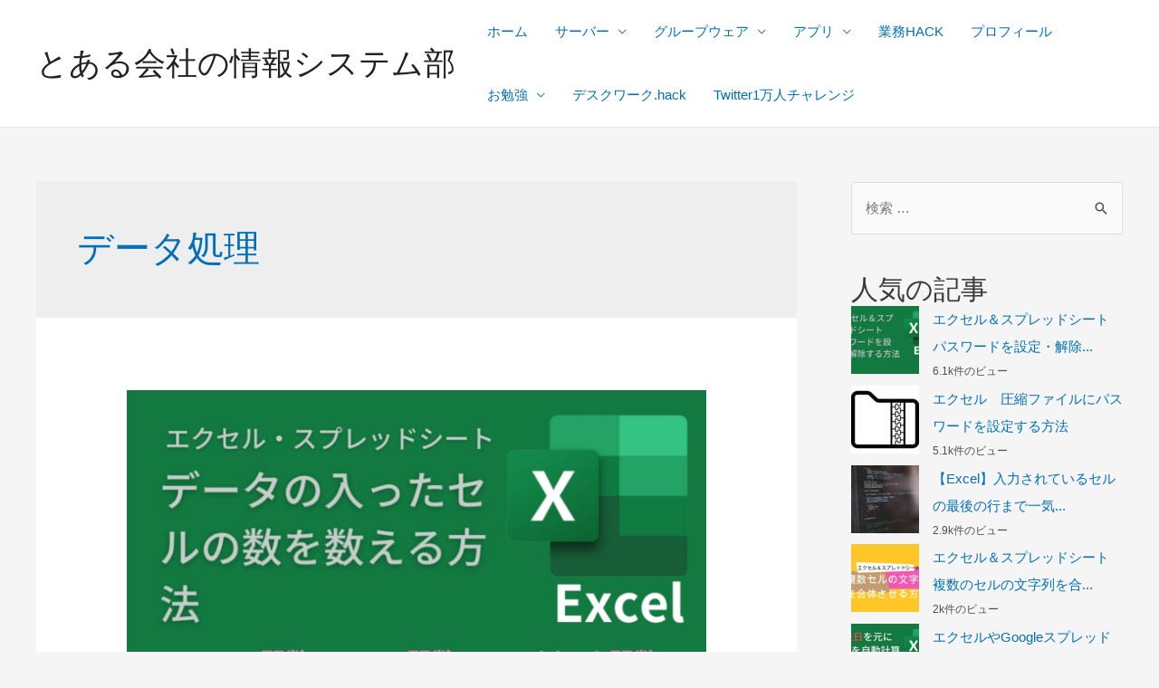

--- FILE ---
content_type: text/html; charset=UTF-8
request_url: https://system-support.website/tag/%E3%83%87%E3%83%BC%E3%82%BF%E5%87%A6%E7%90%86/
body_size: 22269
content:
<!DOCTYPE html>
<html lang="ja">
<head>
<meta charset="UTF-8">
<meta name="viewport" content="width=device-width, initial-scale=1">
<link rel="profile" href="https://gmpg.org/xfn/11">

<title>データ処理 &#8211; とある会社の情報システム部</title>
<meta name='robots' content='max-image-preview:large' />
<link rel='dns-prefetch' href='//www.googletagmanager.com' />
<link rel='dns-prefetch' href='//s.w.org' />
<link rel='dns-prefetch' href='//pagead2.googlesyndication.com' />
<link rel="alternate" type="application/rss+xml" title="とある会社の情報システム部 &raquo; フィード" href="https://system-support.website/feed/" />
<link rel="alternate" type="application/rss+xml" title="とある会社の情報システム部 &raquo; コメントフィード" href="https://system-support.website/comments/feed/" />
<link rel="alternate" type="application/rss+xml" title="とある会社の情報システム部 &raquo; データ処理 タグのフィード" href="https://system-support.website/tag/%e3%83%87%e3%83%bc%e3%82%bf%e5%87%a6%e7%90%86/feed/" />
		<script>
			window._wpemojiSettings = {"baseUrl":"https:\/\/s.w.org\/images\/core\/emoji\/13.1.0\/72x72\/","ext":".png","svgUrl":"https:\/\/s.w.org\/images\/core\/emoji\/13.1.0\/svg\/","svgExt":".svg","source":{"concatemoji":"https:\/\/system-support.website\/wp-includes\/js\/wp-emoji-release.min.js?ver=5.8.12"}};
			!function(e,a,t){var n,r,o,i=a.createElement("canvas"),p=i.getContext&&i.getContext("2d");function s(e,t){var a=String.fromCharCode;p.clearRect(0,0,i.width,i.height),p.fillText(a.apply(this,e),0,0);e=i.toDataURL();return p.clearRect(0,0,i.width,i.height),p.fillText(a.apply(this,t),0,0),e===i.toDataURL()}function c(e){var t=a.createElement("script");t.src=e,t.defer=t.type="text/javascript",a.getElementsByTagName("head")[0].appendChild(t)}for(o=Array("flag","emoji"),t.supports={everything:!0,everythingExceptFlag:!0},r=0;r<o.length;r++)t.supports[o[r]]=function(e){if(!p||!p.fillText)return!1;switch(p.textBaseline="top",p.font="600 32px Arial",e){case"flag":return s([127987,65039,8205,9895,65039],[127987,65039,8203,9895,65039])?!1:!s([55356,56826,55356,56819],[55356,56826,8203,55356,56819])&&!s([55356,57332,56128,56423,56128,56418,56128,56421,56128,56430,56128,56423,56128,56447],[55356,57332,8203,56128,56423,8203,56128,56418,8203,56128,56421,8203,56128,56430,8203,56128,56423,8203,56128,56447]);case"emoji":return!s([10084,65039,8205,55357,56613],[10084,65039,8203,55357,56613])}return!1}(o[r]),t.supports.everything=t.supports.everything&&t.supports[o[r]],"flag"!==o[r]&&(t.supports.everythingExceptFlag=t.supports.everythingExceptFlag&&t.supports[o[r]]);t.supports.everythingExceptFlag=t.supports.everythingExceptFlag&&!t.supports.flag,t.DOMReady=!1,t.readyCallback=function(){t.DOMReady=!0},t.supports.everything||(n=function(){t.readyCallback()},a.addEventListener?(a.addEventListener("DOMContentLoaded",n,!1),e.addEventListener("load",n,!1)):(e.attachEvent("onload",n),a.attachEvent("onreadystatechange",function(){"complete"===a.readyState&&t.readyCallback()})),(n=t.source||{}).concatemoji?c(n.concatemoji):n.wpemoji&&n.twemoji&&(c(n.twemoji),c(n.wpemoji)))}(window,document,window._wpemojiSettings);
		</script>
		<style>
img.wp-smiley,
img.emoji {
	display: inline !important;
	border: none !important;
	box-shadow: none !important;
	height: 1em !important;
	width: 1em !important;
	margin: 0 .07em !important;
	vertical-align: -0.1em !important;
	background: none !important;
	padding: 0 !important;
}
</style>
	<link rel='stylesheet' id='astra-theme-css-css'  href='https://system-support.website/wp-content/themes/astra/assets/css/minified/frontend.min.css?ver=4.1.3' media='all' />
<style id='astra-theme-css-inline-css'>
.ast-no-sidebar .entry-content .alignfull {margin-left: calc( -50vw + 50%);margin-right: calc( -50vw + 50%);max-width: 100vw;width: 100vw;}.ast-no-sidebar .entry-content .alignwide {margin-left: calc(-41vw + 50%);margin-right: calc(-41vw + 50%);max-width: unset;width: unset;}.ast-no-sidebar .entry-content .alignfull .alignfull,.ast-no-sidebar .entry-content .alignfull .alignwide,.ast-no-sidebar .entry-content .alignwide .alignfull,.ast-no-sidebar .entry-content .alignwide .alignwide,.ast-no-sidebar .entry-content .wp-block-column .alignfull,.ast-no-sidebar .entry-content .wp-block-column .alignwide{width: 100%;margin-left: auto;margin-right: auto;}.wp-block-gallery,.blocks-gallery-grid {margin: 0;}.wp-block-separator {max-width: 100px;}.wp-block-separator.is-style-wide,.wp-block-separator.is-style-dots {max-width: none;}.entry-content .has-2-columns .wp-block-column:first-child {padding-right: 10px;}.entry-content .has-2-columns .wp-block-column:last-child {padding-left: 10px;}@media (max-width: 782px) {.entry-content .wp-block-columns .wp-block-column {flex-basis: 100%;}.entry-content .has-2-columns .wp-block-column:first-child {padding-right: 0;}.entry-content .has-2-columns .wp-block-column:last-child {padding-left: 0;}}body .entry-content .wp-block-latest-posts {margin-left: 0;}body .entry-content .wp-block-latest-posts li {list-style: none;}.ast-no-sidebar .ast-container .entry-content .wp-block-latest-posts {margin-left: 0;}.ast-header-break-point .entry-content .alignwide {margin-left: auto;margin-right: auto;}.entry-content .blocks-gallery-item img {margin-bottom: auto;}.wp-block-pullquote {border-top: 4px solid #555d66;border-bottom: 4px solid #555d66;color: #40464d;}:root{--ast-container-default-xlg-padding:6.67em;--ast-container-default-lg-padding:5.67em;--ast-container-default-slg-padding:4.34em;--ast-container-default-md-padding:3.34em;--ast-container-default-sm-padding:6.67em;--ast-container-default-xs-padding:2.4em;--ast-container-default-xxs-padding:1.4em;--ast-code-block-background:#EEEEEE;--ast-comment-inputs-background:#FAFAFA;}html{font-size:93.75%;}a,.page-title{color:var(--ast-global-color-0);}a:hover,a:focus{color:var(--ast-global-color-1);}body,button,input,select,textarea,.ast-button,.ast-custom-button{font-family:-apple-system,BlinkMacSystemFont,Segoe UI,Roboto,Oxygen-Sans,Ubuntu,Cantarell,Helvetica Neue,sans-serif;font-weight:inherit;font-size:15px;font-size:1rem;line-height:1.6em;}blockquote{color:var(--ast-global-color-3);}.site-title{font-size:35px;font-size:2.3333333333333rem;display:block;}.site-header .site-description{font-size:15px;font-size:1rem;display:none;}.entry-title{font-size:30px;font-size:2rem;}h1,.entry-content h1{font-size:40px;font-size:2.6666666666667rem;line-height:1.4em;}h2,.entry-content h2{font-size:30px;font-size:2rem;line-height:1.25em;}h3,.entry-content h3{font-size:25px;font-size:1.6666666666667rem;line-height:1.2em;}h4,.entry-content h4{font-size:20px;font-size:1.3333333333333rem;line-height:1.2em;}h5,.entry-content h5{font-size:18px;font-size:1.2rem;line-height:1.2em;}h6,.entry-content h6{font-size:15px;font-size:1rem;line-height:1.25em;}::selection{background-color:var(--ast-global-color-0);color:#ffffff;}body,h1,.entry-title a,.entry-content h1,h2,.entry-content h2,h3,.entry-content h3,h4,.entry-content h4,h5,.entry-content h5,h6,.entry-content h6{color:var(--ast-global-color-3);}.tagcloud a:hover,.tagcloud a:focus,.tagcloud a.current-item{color:#ffffff;border-color:var(--ast-global-color-0);background-color:var(--ast-global-color-0);}input:focus,input[type="text"]:focus,input[type="email"]:focus,input[type="url"]:focus,input[type="password"]:focus,input[type="reset"]:focus,input[type="search"]:focus,textarea:focus{border-color:var(--ast-global-color-0);}input[type="radio"]:checked,input[type=reset],input[type="checkbox"]:checked,input[type="checkbox"]:hover:checked,input[type="checkbox"]:focus:checked,input[type=range]::-webkit-slider-thumb{border-color:var(--ast-global-color-0);background-color:var(--ast-global-color-0);box-shadow:none;}.site-footer a:hover + .post-count,.site-footer a:focus + .post-count{background:var(--ast-global-color-0);border-color:var(--ast-global-color-0);}.single .nav-links .nav-previous,.single .nav-links .nav-next{color:var(--ast-global-color-0);}.entry-meta,.entry-meta *{line-height:1.45;color:var(--ast-global-color-0);}.entry-meta a:hover,.entry-meta a:hover *,.entry-meta a:focus,.entry-meta a:focus *,.page-links > .page-link,.page-links .page-link:hover,.post-navigation a:hover{color:var(--ast-global-color-1);}#cat option,.secondary .calendar_wrap thead a,.secondary .calendar_wrap thead a:visited{color:var(--ast-global-color-0);}.secondary .calendar_wrap #today,.ast-progress-val span{background:var(--ast-global-color-0);}.secondary a:hover + .post-count,.secondary a:focus + .post-count{background:var(--ast-global-color-0);border-color:var(--ast-global-color-0);}.calendar_wrap #today > a{color:#ffffff;}.page-links .page-link,.single .post-navigation a{color:var(--ast-global-color-0);}.widget-title{font-size:21px;font-size:1.4rem;color:var(--ast-global-color-3);}#secondary,#secondary button,#secondary input,#secondary select,#secondary textarea{font-size:15px;font-size:1rem;}a:focus-visible,.ast-menu-toggle:focus-visible,.site .skip-link:focus-visible,.wp-block-loginout input:focus-visible,.wp-block-search.wp-block-search__button-inside .wp-block-search__inside-wrapper,.ast-header-navigation-arrow:focus-visible{outline-style:dotted;outline-color:inherit;outline-width:thin;border-color:transparent;}input:focus,input[type="text"]:focus,input[type="email"]:focus,input[type="url"]:focus,input[type="password"]:focus,input[type="reset"]:focus,input[type="search"]:focus,textarea:focus,.wp-block-search__input:focus,[data-section="section-header-mobile-trigger"] .ast-button-wrap .ast-mobile-menu-trigger-minimal:focus,.ast-mobile-popup-drawer.active .menu-toggle-close:focus,.woocommerce-ordering select.orderby:focus,#ast-scroll-top:focus,.woocommerce a.add_to_cart_button:focus,.woocommerce .button.single_add_to_cart_button:focus{border-style:dotted;border-color:inherit;border-width:thin;outline-color:transparent;}.ast-logo-title-inline .site-logo-img{padding-right:1em;}#secondary {margin: 4em 0 2.5em;word-break: break-word;line-height: 2;}#secondary li {margin-bottom: 0.25em;}#secondary li:last-child {margin-bottom: 0;}@media (max-width: 768px) {.js_active .ast-plain-container.ast-single-post #secondary {margin-top: 1.5em;}}.ast-separate-container.ast-two-container #secondary .widget {background-color: #fff;padding: 2em;margin-bottom: 2em;}@media (min-width: 993px) {.ast-left-sidebar #secondary {padding-right: 60px;}.ast-right-sidebar #secondary {padding-left: 60px;}}@media (max-width: 993px) {.ast-right-sidebar #secondary {padding-left: 30px;}.ast-left-sidebar #secondary {padding-right: 30px;}}@media (max-width:921px){#ast-desktop-header{display:none;}}@media (min-width:921px){#ast-mobile-header{display:none;}}.wp-block-buttons.aligncenter{justify-content:center;}@media (min-width:1200px){.ast-separate-container.ast-right-sidebar .entry-content .wp-block-image.alignfull,.ast-separate-container.ast-left-sidebar .entry-content .wp-block-image.alignfull,.ast-separate-container.ast-right-sidebar .entry-content .wp-block-cover.alignfull,.ast-separate-container.ast-left-sidebar .entry-content .wp-block-cover.alignfull{margin-left:-6.67em;margin-right:-6.67em;max-width:unset;width:unset;}.ast-separate-container.ast-right-sidebar .entry-content .wp-block-image.alignwide,.ast-separate-container.ast-left-sidebar .entry-content .wp-block-image.alignwide,.ast-separate-container.ast-right-sidebar .entry-content .wp-block-cover.alignwide,.ast-separate-container.ast-left-sidebar .entry-content .wp-block-cover.alignwide{margin-left:-20px;margin-right:-20px;max-width:unset;width:unset;}}@media (min-width:1200px){.wp-block-group .has-background{padding:20px;}}@media (min-width:1200px){.ast-separate-container.ast-right-sidebar .entry-content .wp-block-group.alignwide,.ast-separate-container.ast-left-sidebar .entry-content .wp-block-group.alignwide,.ast-separate-container.ast-right-sidebar .entry-content .wp-block-cover.alignwide,.ast-separate-container.ast-left-sidebar .entry-content .wp-block-cover.alignwide{margin-left:-20px;margin-right:-20px;padding-left:20px;padding-right:20px;}.ast-separate-container.ast-right-sidebar .entry-content .wp-block-group.alignfull,.ast-separate-container.ast-left-sidebar .entry-content .wp-block-group.alignfull,.ast-separate-container.ast-right-sidebar .entry-content .wp-block-cover.alignfull,.ast-separate-container.ast-left-sidebar .entry-content .wp-block-cover.alignfull{margin-left:-6.67em;margin-right:-6.67em;padding-left:6.67em;padding-right:6.67em;}}@media (min-width:1200px){.wp-block-cover-image.alignwide .wp-block-cover__inner-container,.wp-block-cover.alignwide .wp-block-cover__inner-container,.wp-block-cover-image.alignfull .wp-block-cover__inner-container,.wp-block-cover.alignfull .wp-block-cover__inner-container{width:100%;}}.wp-block-columns{margin-bottom:unset;}.wp-block-image.size-full{margin:2rem 0;}.wp-block-separator.has-background{padding:0;}.wp-block-gallery{margin-bottom:1.6em;}.wp-block-group{padding-top:4em;padding-bottom:4em;}.wp-block-group__inner-container .wp-block-columns:last-child,.wp-block-group__inner-container :last-child,.wp-block-table table{margin-bottom:0;}.blocks-gallery-grid{width:100%;}.wp-block-navigation-link__content{padding:5px 0;}.wp-block-group .wp-block-group .has-text-align-center,.wp-block-group .wp-block-column .has-text-align-center{max-width:100%;}.has-text-align-center{margin:0 auto;}@media (min-width:1200px){.wp-block-cover__inner-container,.alignwide .wp-block-group__inner-container,.alignfull .wp-block-group__inner-container{max-width:1200px;margin:0 auto;}.wp-block-group.alignnone,.wp-block-group.aligncenter,.wp-block-group.alignleft,.wp-block-group.alignright,.wp-block-group.alignwide,.wp-block-columns.alignwide{margin:2rem 0 1rem 0;}}@media (max-width:1200px){.wp-block-group{padding:3em;}.wp-block-group .wp-block-group{padding:1.5em;}.wp-block-columns,.wp-block-column{margin:1rem 0;}}@media (min-width:921px){.wp-block-columns .wp-block-group{padding:2em;}}@media (max-width:544px){.wp-block-cover-image .wp-block-cover__inner-container,.wp-block-cover .wp-block-cover__inner-container{width:unset;}.wp-block-cover,.wp-block-cover-image{padding:2em 0;}.wp-block-group,.wp-block-cover{padding:2em;}.wp-block-media-text__media img,.wp-block-media-text__media video{width:unset;max-width:100%;}.wp-block-media-text.has-background .wp-block-media-text__content{padding:1em;}}.wp-block-table.aligncenter{margin-left:auto;margin-right:auto;}@media (min-width:544px){.entry-content .wp-block-media-text.has-media-on-the-right .wp-block-media-text__content{padding:0 8% 0 0;}.entry-content .wp-block-media-text .wp-block-media-text__content{padding:0 0 0 8%;}.ast-plain-container .site-content .entry-content .has-custom-content-position.is-position-bottom-left > *,.ast-plain-container .site-content .entry-content .has-custom-content-position.is-position-bottom-right > *,.ast-plain-container .site-content .entry-content .has-custom-content-position.is-position-top-left > *,.ast-plain-container .site-content .entry-content .has-custom-content-position.is-position-top-right > *,.ast-plain-container .site-content .entry-content .has-custom-content-position.is-position-center-right > *,.ast-plain-container .site-content .entry-content .has-custom-content-position.is-position-center-left > *{margin:0;}}@media (max-width:544px){.entry-content .wp-block-media-text .wp-block-media-text__content{padding:8% 0;}.wp-block-media-text .wp-block-media-text__media img{width:auto;max-width:100%;}}@media (max-width:921px){.ast-separate-container #primary,.ast-separate-container #secondary{padding:1.5em 0;}#primary,#secondary{padding:1.5em 0;margin:0;}.ast-left-sidebar #content > .ast-container{display:flex;flex-direction:column-reverse;width:100%;}.ast-separate-container .ast-article-post,.ast-separate-container .ast-article-single{padding:1.5em 2.14em;}.ast-author-box img.avatar{margin:20px 0 0 0;}}@media (max-width:921px){#secondary.secondary{padding-top:0;}.ast-separate-container.ast-right-sidebar #secondary{padding-left:1em;padding-right:1em;}.ast-separate-container.ast-two-container #secondary{padding-left:0;padding-right:0;}.ast-page-builder-template .entry-header #secondary,.ast-page-builder-template #secondary{margin-top:1.5em;}}@media (max-width:921px){.ast-right-sidebar #primary{padding-right:0;}.ast-page-builder-template.ast-left-sidebar #secondary,.ast-page-builder-template.ast-right-sidebar #secondary{padding-right:20px;padding-left:20px;}.ast-right-sidebar #secondary,.ast-left-sidebar #primary{padding-left:0;}.ast-left-sidebar #secondary{padding-right:0;}}@media (min-width:922px){.ast-separate-container.ast-right-sidebar #primary,.ast-separate-container.ast-left-sidebar #primary{border:0;}.search-no-results.ast-separate-container #primary{margin-bottom:4em;}}@media (min-width:922px){.ast-right-sidebar #primary{border-right:1px solid var(--ast-border-color);}.ast-left-sidebar #primary{border-left:1px solid var(--ast-border-color);}.ast-right-sidebar #secondary{border-left:1px solid var(--ast-border-color);margin-left:-1px;}.ast-left-sidebar #secondary{border-right:1px solid var(--ast-border-color);margin-right:-1px;}.ast-separate-container.ast-two-container.ast-right-sidebar #secondary{padding-left:30px;padding-right:0;}.ast-separate-container.ast-two-container.ast-left-sidebar #secondary{padding-right:30px;padding-left:0;}.ast-separate-container.ast-right-sidebar #secondary,.ast-separate-container.ast-left-sidebar #secondary{border:0;margin-left:auto;margin-right:auto;}.ast-separate-container.ast-two-container #secondary .widget:last-child{margin-bottom:0;}}.elementor-button-wrapper .elementor-button{border-style:solid;text-decoration:none;border-top-width:0;border-right-width:0;border-left-width:0;border-bottom-width:0;}body .elementor-button.elementor-size-sm,body .elementor-button.elementor-size-xs,body .elementor-button.elementor-size-md,body .elementor-button.elementor-size-lg,body .elementor-button.elementor-size-xl,body .elementor-button{padding-top:10px;padding-right:40px;padding-bottom:10px;padding-left:40px;}.elementor-button-wrapper .elementor-button{border-color:var(--ast-global-color-0);background-color:var(--ast-global-color-0);}.elementor-button-wrapper .elementor-button:hover,.elementor-button-wrapper .elementor-button:focus{color:#ffffff;background-color:var(--ast-global-color-1);border-color:var(--ast-global-color-1);}.wp-block-button .wp-block-button__link ,.elementor-button-wrapper .elementor-button,.elementor-button-wrapper .elementor-button:visited{color:#ffffff;}.elementor-button-wrapper .elementor-button{line-height:1em;}.wp-block-button .wp-block-button__link:hover,.wp-block-button .wp-block-button__link:focus{color:#ffffff;background-color:var(--ast-global-color-1);border-color:var(--ast-global-color-1);}.elementor-widget-heading h1.elementor-heading-title{line-height:1.4em;}.elementor-widget-heading h2.elementor-heading-title{line-height:1.25em;}.elementor-widget-heading h3.elementor-heading-title{line-height:1.2em;}.elementor-widget-heading h4.elementor-heading-title{line-height:1.2em;}.elementor-widget-heading h5.elementor-heading-title{line-height:1.2em;}.elementor-widget-heading h6.elementor-heading-title{line-height:1.25em;}.wp-block-button .wp-block-button__link{border-top-width:0;border-right-width:0;border-left-width:0;border-bottom-width:0;border-color:var(--ast-global-color-0);background-color:var(--ast-global-color-0);color:#ffffff;font-family:inherit;font-weight:inherit;line-height:1em;padding-top:10px;padding-right:40px;padding-bottom:10px;padding-left:40px;}.menu-toggle,button,.ast-button,.ast-custom-button,.button,input#submit,input[type="button"],input[type="submit"],input[type="reset"]{border-style:solid;border-top-width:0;border-right-width:0;border-left-width:0;border-bottom-width:0;color:#ffffff;border-color:var(--ast-global-color-0);background-color:var(--ast-global-color-0);padding-top:10px;padding-right:40px;padding-bottom:10px;padding-left:40px;font-family:inherit;font-weight:inherit;line-height:1em;}button:focus,.menu-toggle:hover,button:hover,.ast-button:hover,.ast-custom-button:hover .button:hover,.ast-custom-button:hover ,input[type=reset]:hover,input[type=reset]:focus,input#submit:hover,input#submit:focus,input[type="button"]:hover,input[type="button"]:focus,input[type="submit"]:hover,input[type="submit"]:focus{color:#ffffff;background-color:var(--ast-global-color-1);border-color:var(--ast-global-color-1);}@media (max-width:921px){.ast-mobile-header-stack .main-header-bar .ast-search-menu-icon{display:inline-block;}.ast-header-break-point.ast-header-custom-item-outside .ast-mobile-header-stack .main-header-bar .ast-search-icon{margin:0;}.ast-comment-avatar-wrap img{max-width:2.5em;}.ast-separate-container .ast-comment-list li.depth-1{padding:1.5em 2.14em;}.ast-separate-container .comment-respond{padding:2em 2.14em;}.ast-comment-meta{padding:0 1.8888em 1.3333em;}}@media (min-width:544px){.ast-container{max-width:100%;}}@media (max-width:544px){.ast-separate-container .ast-article-post,.ast-separate-container .ast-article-single,.ast-separate-container .comments-title,.ast-separate-container .ast-archive-description{padding:1.5em 1em;}.ast-separate-container #content .ast-container{padding-left:0.54em;padding-right:0.54em;}.ast-separate-container .ast-comment-list li.depth-1{padding:1.5em 1em;margin-bottom:1.5em;}.ast-separate-container .ast-comment-list .bypostauthor{padding:.5em;}.ast-search-menu-icon.ast-dropdown-active .search-field{width:170px;}.ast-separate-container #secondary{padding-top:0;}.ast-separate-container.ast-two-container #secondary .widget{margin-bottom:1.5em;padding-left:1em;padding-right:1em;}}.ast-no-sidebar.ast-separate-container .entry-content .alignfull {margin-left: -6.67em;margin-right: -6.67em;width: auto;}@media (max-width: 1200px) {.ast-no-sidebar.ast-separate-container .entry-content .alignfull {margin-left: -2.4em;margin-right: -2.4em;}}@media (max-width: 768px) {.ast-no-sidebar.ast-separate-container .entry-content .alignfull {margin-left: -2.14em;margin-right: -2.14em;}}@media (max-width: 544px) {.ast-no-sidebar.ast-separate-container .entry-content .alignfull {margin-left: -1em;margin-right: -1em;}}.ast-no-sidebar.ast-separate-container .entry-content .alignwide {margin-left: -20px;margin-right: -20px;}.ast-no-sidebar.ast-separate-container .entry-content .wp-block-column .alignfull,.ast-no-sidebar.ast-separate-container .entry-content .wp-block-column .alignwide {margin-left: auto;margin-right: auto;width: 100%;}@media (max-width:921px){.site-title{display:block;}.site-header .site-description{display:none;}.entry-title{font-size:30px;}h1,.entry-content h1{font-size:30px;}h2,.entry-content h2{font-size:25px;}h3,.entry-content h3{font-size:20px;}}@media (max-width:544px){.site-title{display:block;}.site-header .site-description{display:none;}.entry-title{font-size:30px;}h1,.entry-content h1{font-size:30px;}h2,.entry-content h2{font-size:25px;}h3,.entry-content h3{font-size:20px;}}@media (max-width:921px){html{font-size:85.5%;}}@media (max-width:544px){html{font-size:85.5%;}}@media (min-width:922px){.ast-container{max-width:1240px;}}@font-face {font-family: "Astra";src: url(https://system-support.website/wp-content/themes/astra/assets/fonts/astra.woff) format("woff"),url(https://system-support.website/wp-content/themes/astra/assets/fonts/astra.ttf) format("truetype"),url(https://system-support.website/wp-content/themes/astra/assets/fonts/astra.svg#astra) format("svg");font-weight: normal;font-style: normal;font-display: fallback;}@media (min-width:922px){.main-header-menu .sub-menu .menu-item.ast-left-align-sub-menu:hover > .sub-menu,.main-header-menu .sub-menu .menu-item.ast-left-align-sub-menu.focus > .sub-menu{margin-left:-0px;}}.astra-icon-down_arrow::after {content: "\e900";font-family: Astra;}.astra-icon-close::after {content: "\e5cd";font-family: Astra;}.astra-icon-drag_handle::after {content: "\e25d";font-family: Astra;}.astra-icon-format_align_justify::after {content: "\e235";font-family: Astra;}.astra-icon-menu::after {content: "\e5d2";font-family: Astra;}.astra-icon-reorder::after {content: "\e8fe";font-family: Astra;}.astra-icon-search::after {content: "\e8b6";font-family: Astra;}.astra-icon-zoom_in::after {content: "\e56b";font-family: Astra;}.astra-icon-check-circle::after {content: "\e901";font-family: Astra;}.astra-icon-shopping-cart::after {content: "\f07a";font-family: Astra;}.astra-icon-shopping-bag::after {content: "\f290";font-family: Astra;}.astra-icon-shopping-basket::after {content: "\f291";font-family: Astra;}.astra-icon-circle-o::after {content: "\e903";font-family: Astra;}.astra-icon-certificate::after {content: "\e902";font-family: Astra;}blockquote {padding: 1.2em;}:root .has-ast-global-color-0-color{color:var(--ast-global-color-0);}:root .has-ast-global-color-0-background-color{background-color:var(--ast-global-color-0);}:root .wp-block-button .has-ast-global-color-0-color{color:var(--ast-global-color-0);}:root .wp-block-button .has-ast-global-color-0-background-color{background-color:var(--ast-global-color-0);}:root .has-ast-global-color-1-color{color:var(--ast-global-color-1);}:root .has-ast-global-color-1-background-color{background-color:var(--ast-global-color-1);}:root .wp-block-button .has-ast-global-color-1-color{color:var(--ast-global-color-1);}:root .wp-block-button .has-ast-global-color-1-background-color{background-color:var(--ast-global-color-1);}:root .has-ast-global-color-2-color{color:var(--ast-global-color-2);}:root .has-ast-global-color-2-background-color{background-color:var(--ast-global-color-2);}:root .wp-block-button .has-ast-global-color-2-color{color:var(--ast-global-color-2);}:root .wp-block-button .has-ast-global-color-2-background-color{background-color:var(--ast-global-color-2);}:root .has-ast-global-color-3-color{color:var(--ast-global-color-3);}:root .has-ast-global-color-3-background-color{background-color:var(--ast-global-color-3);}:root .wp-block-button .has-ast-global-color-3-color{color:var(--ast-global-color-3);}:root .wp-block-button .has-ast-global-color-3-background-color{background-color:var(--ast-global-color-3);}:root .has-ast-global-color-4-color{color:var(--ast-global-color-4);}:root .has-ast-global-color-4-background-color{background-color:var(--ast-global-color-4);}:root .wp-block-button .has-ast-global-color-4-color{color:var(--ast-global-color-4);}:root .wp-block-button .has-ast-global-color-4-background-color{background-color:var(--ast-global-color-4);}:root .has-ast-global-color-5-color{color:var(--ast-global-color-5);}:root .has-ast-global-color-5-background-color{background-color:var(--ast-global-color-5);}:root .wp-block-button .has-ast-global-color-5-color{color:var(--ast-global-color-5);}:root .wp-block-button .has-ast-global-color-5-background-color{background-color:var(--ast-global-color-5);}:root .has-ast-global-color-6-color{color:var(--ast-global-color-6);}:root .has-ast-global-color-6-background-color{background-color:var(--ast-global-color-6);}:root .wp-block-button .has-ast-global-color-6-color{color:var(--ast-global-color-6);}:root .wp-block-button .has-ast-global-color-6-background-color{background-color:var(--ast-global-color-6);}:root .has-ast-global-color-7-color{color:var(--ast-global-color-7);}:root .has-ast-global-color-7-background-color{background-color:var(--ast-global-color-7);}:root .wp-block-button .has-ast-global-color-7-color{color:var(--ast-global-color-7);}:root .wp-block-button .has-ast-global-color-7-background-color{background-color:var(--ast-global-color-7);}:root .has-ast-global-color-8-color{color:var(--ast-global-color-8);}:root .has-ast-global-color-8-background-color{background-color:var(--ast-global-color-8);}:root .wp-block-button .has-ast-global-color-8-color{color:var(--ast-global-color-8);}:root .wp-block-button .has-ast-global-color-8-background-color{background-color:var(--ast-global-color-8);}:root{--ast-global-color-0:#0170B9;--ast-global-color-1:#3a3a3a;--ast-global-color-2:#3a3a3a;--ast-global-color-3:#4B4F58;--ast-global-color-4:#F5F5F5;--ast-global-color-5:#FFFFFF;--ast-global-color-6:#E5E5E5;--ast-global-color-7:#424242;--ast-global-color-8:#000000;}:root {--ast-border-color : #dddddd;}.ast-archive-entry-banner {-js-display: flex;display: flex;flex-direction: column;justify-content: center;text-align: center;position: relative;background: #eeeeee;}.ast-archive-entry-banner[data-banner-width-type="custom"] {margin: 0 auto;width: 100%;}.ast-archive-entry-banner[data-banner-layout="layout-1"] {background: inherit;padding: 20px 0;text-align: left;}body.archive .ast-archive-description{max-width:1200px;width:100%;text-align:left;padding-top:3em;padding-right:3em;padding-bottom:3em;padding-left:3em;}body.archive .ast-archive-description .ast-archive-title,body.archive .ast-archive-description .ast-archive-title *{font-size:40px;font-size:2.6666666666667rem;}body.archive .ast-archive-description > *:not(:last-child){margin-bottom:10px;}@media (max-width:921px){body.archive .ast-archive-description{text-align:left;}}@media (max-width:544px){body.archive .ast-archive-description{text-align:left;}}.ast-breadcrumbs .trail-browse,.ast-breadcrumbs .trail-items,.ast-breadcrumbs .trail-items li{display:inline-block;margin:0;padding:0;border:none;background:inherit;text-indent:0;}.ast-breadcrumbs .trail-browse{font-size:inherit;font-style:inherit;font-weight:inherit;color:inherit;}.ast-breadcrumbs .trail-items{list-style:none;}.trail-items li::after{padding:0 0.3em;content:"\00bb";}.trail-items li:last-of-type::after{display:none;}h1,.entry-content h1,h2,.entry-content h2,h3,.entry-content h3,h4,.entry-content h4,h5,.entry-content h5,h6,.entry-content h6{color:var(--ast-global-color-2);}@media (max-width:921px){.ast-builder-grid-row-container.ast-builder-grid-row-tablet-3-firstrow .ast-builder-grid-row > *:first-child,.ast-builder-grid-row-container.ast-builder-grid-row-tablet-3-lastrow .ast-builder-grid-row > *:last-child{grid-column:1 / -1;}}@media (max-width:544px){.ast-builder-grid-row-container.ast-builder-grid-row-mobile-3-firstrow .ast-builder-grid-row > *:first-child,.ast-builder-grid-row-container.ast-builder-grid-row-mobile-3-lastrow .ast-builder-grid-row > *:last-child{grid-column:1 / -1;}}.ast-builder-layout-element[data-section="title_tagline"]{display:flex;}@media (max-width:921px){.ast-header-break-point .ast-builder-layout-element[data-section="title_tagline"]{display:flex;}}@media (max-width:544px){.ast-header-break-point .ast-builder-layout-element[data-section="title_tagline"]{display:flex;}}.ast-builder-menu-1{font-family:inherit;font-weight:inherit;}.ast-builder-menu-1 .sub-menu,.ast-builder-menu-1 .inline-on-mobile .sub-menu{border-top-width:2px;border-bottom-width:0;border-right-width:0;border-left-width:0;border-color:var(--ast-global-color-0);border-style:solid;}.ast-builder-menu-1 .main-header-menu > .menu-item > .sub-menu,.ast-builder-menu-1 .main-header-menu > .menu-item > .astra-full-megamenu-wrapper{margin-top:0;}.ast-desktop .ast-builder-menu-1 .main-header-menu > .menu-item > .sub-menu:before,.ast-desktop .ast-builder-menu-1 .main-header-menu > .menu-item > .astra-full-megamenu-wrapper:before{height:calc( 0px + 5px );}.ast-desktop .ast-builder-menu-1 .menu-item .sub-menu .menu-link{border-style:none;}@media (max-width:921px){.ast-header-break-point .ast-builder-menu-1 .menu-item.menu-item-has-children > .ast-menu-toggle{top:0;}.ast-builder-menu-1 .menu-item-has-children > .menu-link:after{content:unset;}.ast-builder-menu-1 .main-header-menu > .menu-item > .sub-menu,.ast-builder-menu-1 .main-header-menu > .menu-item > .astra-full-megamenu-wrapper{margin-top:0;}}@media (max-width:544px){.ast-header-break-point .ast-builder-menu-1 .menu-item.menu-item-has-children > .ast-menu-toggle{top:0;}.ast-builder-menu-1 .main-header-menu > .menu-item > .sub-menu,.ast-builder-menu-1 .main-header-menu > .menu-item > .astra-full-megamenu-wrapper{margin-top:0;}}.ast-builder-menu-1{display:flex;}@media (max-width:921px){.ast-header-break-point .ast-builder-menu-1{display:flex;}}@media (max-width:544px){.ast-header-break-point .ast-builder-menu-1{display:flex;}}.site-below-footer-wrap{padding-top:20px;padding-bottom:20px;}.site-below-footer-wrap[data-section="section-below-footer-builder"]{background-color:#eeeeee;;min-height:80px;}.site-below-footer-wrap[data-section="section-below-footer-builder"] .ast-builder-grid-row{max-width:1200px;margin-left:auto;margin-right:auto;}.site-below-footer-wrap[data-section="section-below-footer-builder"] .ast-builder-grid-row,.site-below-footer-wrap[data-section="section-below-footer-builder"] .site-footer-section{align-items:flex-start;}.site-below-footer-wrap[data-section="section-below-footer-builder"].ast-footer-row-inline .site-footer-section{display:flex;margin-bottom:0;}.ast-builder-grid-row-full .ast-builder-grid-row{grid-template-columns:1fr;}@media (max-width:921px){.site-below-footer-wrap[data-section="section-below-footer-builder"].ast-footer-row-tablet-inline .site-footer-section{display:flex;margin-bottom:0;}.site-below-footer-wrap[data-section="section-below-footer-builder"].ast-footer-row-tablet-stack .site-footer-section{display:block;margin-bottom:10px;}.ast-builder-grid-row-container.ast-builder-grid-row-tablet-full .ast-builder-grid-row{grid-template-columns:1fr;}}@media (max-width:544px){.site-below-footer-wrap[data-section="section-below-footer-builder"].ast-footer-row-mobile-inline .site-footer-section{display:flex;margin-bottom:0;}.site-below-footer-wrap[data-section="section-below-footer-builder"].ast-footer-row-mobile-stack .site-footer-section{display:block;margin-bottom:10px;}.ast-builder-grid-row-container.ast-builder-grid-row-mobile-full .ast-builder-grid-row{grid-template-columns:1fr;}}.site-below-footer-wrap[data-section="section-below-footer-builder"]{display:grid;}@media (max-width:921px){.ast-header-break-point .site-below-footer-wrap[data-section="section-below-footer-builder"]{display:grid;}}@media (max-width:544px){.ast-header-break-point .site-below-footer-wrap[data-section="section-below-footer-builder"]{display:grid;}}.ast-footer-copyright{text-align:center;}.ast-footer-copyright {color:#3a3a3a;}@media (max-width:921px){.ast-footer-copyright{text-align:center;}}@media (max-width:544px){.ast-footer-copyright{text-align:center;}}.ast-footer-copyright.ast-builder-layout-element{display:flex;}@media (max-width:921px){.ast-header-break-point .ast-footer-copyright.ast-builder-layout-element{display:flex;}}@media (max-width:544px){.ast-header-break-point .ast-footer-copyright.ast-builder-layout-element{display:flex;}}.elementor-template-full-width .ast-container{display:block;}@media (max-width:544px){.elementor-element .elementor-wc-products .woocommerce[class*="columns-"] ul.products li.product{width:auto;margin:0;}.elementor-element .woocommerce .woocommerce-result-count{float:none;}}.ast-header-break-point .main-header-bar{border-bottom-width:1px;}@media (min-width:922px){.main-header-bar{border-bottom-width:1px;}}@media (min-width:922px){#primary{width:70%;}#secondary{width:30%;}}.main-header-menu .menu-item, #astra-footer-menu .menu-item, .main-header-bar .ast-masthead-custom-menu-items{-js-display:flex;display:flex;-webkit-box-pack:center;-webkit-justify-content:center;-moz-box-pack:center;-ms-flex-pack:center;justify-content:center;-webkit-box-orient:vertical;-webkit-box-direction:normal;-webkit-flex-direction:column;-moz-box-orient:vertical;-moz-box-direction:normal;-ms-flex-direction:column;flex-direction:column;}.main-header-menu > .menu-item > .menu-link, #astra-footer-menu > .menu-item > .menu-link{height:100%;-webkit-box-align:center;-webkit-align-items:center;-moz-box-align:center;-ms-flex-align:center;align-items:center;-js-display:flex;display:flex;}.main-header-menu .sub-menu .menu-item.menu-item-has-children > .menu-link:after{position:absolute;right:1em;top:50%;transform:translate(0,-50%) rotate(270deg);}.ast-header-break-point .main-header-bar .main-header-bar-navigation .page_item_has_children > .ast-menu-toggle::before, .ast-header-break-point .main-header-bar .main-header-bar-navigation .menu-item-has-children > .ast-menu-toggle::before, .ast-mobile-popup-drawer .main-header-bar-navigation .menu-item-has-children>.ast-menu-toggle::before, .ast-header-break-point .ast-mobile-header-wrap .main-header-bar-navigation .menu-item-has-children > .ast-menu-toggle::before{font-weight:bold;content:"\e900";font-family:Astra;text-decoration:inherit;display:inline-block;}.ast-header-break-point .main-navigation ul.sub-menu .menu-item .menu-link:before{content:"\e900";font-family:Astra;font-size:.65em;text-decoration:inherit;display:inline-block;transform:translate(0, -2px) rotateZ(270deg);margin-right:5px;}.widget_search .search-form:after{font-family:Astra;font-size:1.2em;font-weight:normal;content:"\e8b6";position:absolute;top:50%;right:15px;transform:translate(0, -50%);}.astra-search-icon::before{content:"\e8b6";font-family:Astra;font-style:normal;font-weight:normal;text-decoration:inherit;text-align:center;-webkit-font-smoothing:antialiased;-moz-osx-font-smoothing:grayscale;z-index:3;}.main-header-bar .main-header-bar-navigation .page_item_has_children > a:after, .main-header-bar .main-header-bar-navigation .menu-item-has-children > a:after, .menu-item-has-children .ast-header-navigation-arrow:after{content:"\e900";display:inline-block;font-family:Astra;font-size:.6rem;font-weight:bold;text-rendering:auto;-webkit-font-smoothing:antialiased;-moz-osx-font-smoothing:grayscale;margin-left:10px;line-height:normal;}.menu-item-has-children .sub-menu .ast-header-navigation-arrow:after{margin-left:0;}.ast-mobile-popup-drawer .main-header-bar-navigation .ast-submenu-expanded>.ast-menu-toggle::before{transform:rotateX(180deg);}.ast-header-break-point .main-header-bar-navigation .menu-item-has-children > .menu-link:after{display:none;}.ast-separate-container .blog-layout-1, .ast-separate-container .blog-layout-2, .ast-separate-container .blog-layout-3{background-color:transparent;background-image:none;}.ast-separate-container .ast-article-post{background-color:var(--ast-global-color-5);;}@media (max-width:921px){.ast-separate-container .ast-article-post{background-color:var(--ast-global-color-5);;}}@media (max-width:544px){.ast-separate-container .ast-article-post{background-color:var(--ast-global-color-5);;}}.ast-separate-container .ast-article-single:not(.ast-related-post), .ast-separate-container .comments-area .comment-respond,.ast-separate-container .comments-area .ast-comment-list li, .ast-separate-container .ast-woocommerce-container, .ast-separate-container .error-404, .ast-separate-container .no-results, .single.ast-separate-container  .ast-author-meta, .ast-separate-container .related-posts-title-wrapper, .ast-separate-container.ast-two-container #secondary .widget,.ast-separate-container .comments-count-wrapper, .ast-box-layout.ast-plain-container .site-content,.ast-padded-layout.ast-plain-container .site-content, .ast-separate-container .comments-area .comments-title, .ast-narrow-container .site-content{background-color:var(--ast-global-color-5);;}@media (max-width:921px){.ast-separate-container .ast-article-single:not(.ast-related-post), .ast-separate-container .comments-area .comment-respond,.ast-separate-container .comments-area .ast-comment-list li, .ast-separate-container .ast-woocommerce-container, .ast-separate-container .error-404, .ast-separate-container .no-results, .single.ast-separate-container  .ast-author-meta, .ast-separate-container .related-posts-title-wrapper, .ast-separate-container.ast-two-container #secondary .widget,.ast-separate-container .comments-count-wrapper, .ast-box-layout.ast-plain-container .site-content,.ast-padded-layout.ast-plain-container .site-content, .ast-separate-container .comments-area .comments-title, .ast-narrow-container .site-content{background-color:var(--ast-global-color-5);;}}@media (max-width:544px){.ast-separate-container .ast-article-single:not(.ast-related-post), .ast-separate-container .comments-area .comment-respond,.ast-separate-container .comments-area .ast-comment-list li, .ast-separate-container .ast-woocommerce-container, .ast-separate-container .error-404, .ast-separate-container .no-results, .single.ast-separate-container  .ast-author-meta, .ast-separate-container .related-posts-title-wrapper, .ast-separate-container.ast-two-container #secondary .widget,.ast-separate-container .comments-count-wrapper, .ast-box-layout.ast-plain-container .site-content,.ast-padded-layout.ast-plain-container .site-content, .ast-separate-container .comments-area .comments-title, .ast-narrow-container .site-content{background-color:var(--ast-global-color-5);;}}.ast-mobile-header-content > *,.ast-desktop-header-content > * {padding: 10px 0;height: auto;}.ast-mobile-header-content > *:first-child,.ast-desktop-header-content > *:first-child {padding-top: 10px;}.ast-mobile-header-content > .ast-builder-menu,.ast-desktop-header-content > .ast-builder-menu {padding-top: 0;}.ast-mobile-header-content > *:last-child,.ast-desktop-header-content > *:last-child {padding-bottom: 0;}.ast-mobile-header-content .ast-search-menu-icon.ast-inline-search label,.ast-desktop-header-content .ast-search-menu-icon.ast-inline-search label {width: 100%;}.ast-desktop-header-content .main-header-bar-navigation .ast-submenu-expanded > .ast-menu-toggle::before {transform: rotateX(180deg);}#ast-desktop-header .ast-desktop-header-content,.ast-mobile-header-content .ast-search-icon,.ast-desktop-header-content .ast-search-icon,.ast-mobile-header-wrap .ast-mobile-header-content,.ast-main-header-nav-open.ast-popup-nav-open .ast-mobile-header-wrap .ast-mobile-header-content,.ast-main-header-nav-open.ast-popup-nav-open .ast-desktop-header-content {display: none;}.ast-main-header-nav-open.ast-header-break-point #ast-desktop-header .ast-desktop-header-content,.ast-main-header-nav-open.ast-header-break-point .ast-mobile-header-wrap .ast-mobile-header-content {display: block;}.ast-desktop .ast-desktop-header-content .astra-menu-animation-slide-up > .menu-item > .sub-menu,.ast-desktop .ast-desktop-header-content .astra-menu-animation-slide-up > .menu-item .menu-item > .sub-menu,.ast-desktop .ast-desktop-header-content .astra-menu-animation-slide-down > .menu-item > .sub-menu,.ast-desktop .ast-desktop-header-content .astra-menu-animation-slide-down > .menu-item .menu-item > .sub-menu,.ast-desktop .ast-desktop-header-content .astra-menu-animation-fade > .menu-item > .sub-menu,.ast-desktop .ast-desktop-header-content .astra-menu-animation-fade > .menu-item .menu-item > .sub-menu {opacity: 1;visibility: visible;}.ast-hfb-header.ast-default-menu-enable.ast-header-break-point .ast-mobile-header-wrap .ast-mobile-header-content .main-header-bar-navigation {width: unset;margin: unset;}.ast-mobile-header-content.content-align-flex-end .main-header-bar-navigation .menu-item-has-children > .ast-menu-toggle,.ast-desktop-header-content.content-align-flex-end .main-header-bar-navigation .menu-item-has-children > .ast-menu-toggle {left: calc( 20px - 0.907em);right: auto;}.ast-mobile-header-content .ast-search-menu-icon,.ast-mobile-header-content .ast-search-menu-icon.slide-search,.ast-desktop-header-content .ast-search-menu-icon,.ast-desktop-header-content .ast-search-menu-icon.slide-search {width: 100%;position: relative;display: block;right: auto;transform: none;}.ast-mobile-header-content .ast-search-menu-icon.slide-search .search-form,.ast-mobile-header-content .ast-search-menu-icon .search-form,.ast-desktop-header-content .ast-search-menu-icon.slide-search .search-form,.ast-desktop-header-content .ast-search-menu-icon .search-form {right: 0;visibility: visible;opacity: 1;position: relative;top: auto;transform: none;padding: 0;display: block;overflow: hidden;}.ast-mobile-header-content .ast-search-menu-icon.ast-inline-search .search-field,.ast-mobile-header-content .ast-search-menu-icon .search-field,.ast-desktop-header-content .ast-search-menu-icon.ast-inline-search .search-field,.ast-desktop-header-content .ast-search-menu-icon .search-field {width: 100%;padding-right: 5.5em;}.ast-mobile-header-content .ast-search-menu-icon .search-submit,.ast-desktop-header-content .ast-search-menu-icon .search-submit {display: block;position: absolute;height: 100%;top: 0;right: 0;padding: 0 1em;border-radius: 0;}.ast-hfb-header.ast-default-menu-enable.ast-header-break-point .ast-mobile-header-wrap .ast-mobile-header-content .main-header-bar-navigation ul .sub-menu .menu-link {padding-left: 30px;}.ast-hfb-header.ast-default-menu-enable.ast-header-break-point .ast-mobile-header-wrap .ast-mobile-header-content .main-header-bar-navigation .sub-menu .menu-item .menu-item .menu-link {padding-left: 40px;}.ast-mobile-popup-drawer.active .ast-mobile-popup-inner{background-color:#ffffff;;}.ast-mobile-header-wrap .ast-mobile-header-content, .ast-desktop-header-content{background-color:#ffffff;;}.ast-mobile-popup-content > *, .ast-mobile-header-content > *, .ast-desktop-popup-content > *, .ast-desktop-header-content > *{padding-top:0;padding-bottom:0;}.content-align-flex-start .ast-builder-layout-element{justify-content:flex-start;}.content-align-flex-start .main-header-menu{text-align:left;}.ast-mobile-popup-drawer.active .menu-toggle-close{color:#3a3a3a;}.ast-mobile-header-wrap .ast-primary-header-bar,.ast-primary-header-bar .site-primary-header-wrap{min-height:70px;}.ast-desktop .ast-primary-header-bar .main-header-menu > .menu-item{line-height:70px;}@media (max-width:921px){#masthead .ast-mobile-header-wrap .ast-primary-header-bar,#masthead .ast-mobile-header-wrap .ast-below-header-bar{padding-left:20px;padding-right:20px;}}.ast-header-break-point .ast-primary-header-bar{border-bottom-width:1px;border-bottom-color:#eaeaea;border-bottom-style:solid;}@media (min-width:922px){.ast-primary-header-bar{border-bottom-width:1px;border-bottom-color:#eaeaea;border-bottom-style:solid;}}.ast-primary-header-bar{background-color:#ffffff;;}.ast-primary-header-bar{display:block;}@media (max-width:921px){.ast-header-break-point .ast-primary-header-bar{display:grid;}}@media (max-width:544px){.ast-header-break-point .ast-primary-header-bar{display:grid;}}[data-section="section-header-mobile-trigger"] .ast-button-wrap .ast-mobile-menu-trigger-minimal{color:var(--ast-global-color-0);border:none;background:transparent;}[data-section="section-header-mobile-trigger"] .ast-button-wrap .mobile-menu-toggle-icon .ast-mobile-svg{width:20px;height:20px;fill:var(--ast-global-color-0);}[data-section="section-header-mobile-trigger"] .ast-button-wrap .mobile-menu-wrap .mobile-menu{color:var(--ast-global-color-0);}.ast-builder-menu-mobile .main-navigation .menu-item.menu-item-has-children > .ast-menu-toggle{top:0;}.ast-builder-menu-mobile .main-navigation .menu-item-has-children > .menu-link:after{content:unset;}.ast-hfb-header .ast-builder-menu-mobile .main-header-menu, .ast-hfb-header .ast-builder-menu-mobile .main-navigation .menu-item .menu-link, .ast-hfb-header .ast-builder-menu-mobile .main-navigation .menu-item .sub-menu .menu-link{border-style:none;}.ast-builder-menu-mobile .main-navigation .menu-item.menu-item-has-children > .ast-menu-toggle{top:0;}@media (max-width:921px){.ast-builder-menu-mobile .main-navigation .menu-item.menu-item-has-children > .ast-menu-toggle{top:0;}.ast-builder-menu-mobile .main-navigation .menu-item-has-children > .menu-link:after{content:unset;}}@media (max-width:544px){.ast-builder-menu-mobile .main-navigation .menu-item.menu-item-has-children > .ast-menu-toggle{top:0;}}.ast-builder-menu-mobile .main-navigation{display:block;}@media (max-width:921px){.ast-header-break-point .ast-builder-menu-mobile .main-navigation{display:block;}}@media (max-width:544px){.ast-header-break-point .ast-builder-menu-mobile .main-navigation{display:block;}}:root{--e-global-color-astglobalcolor0:#0170B9;--e-global-color-astglobalcolor1:#3a3a3a;--e-global-color-astglobalcolor2:#3a3a3a;--e-global-color-astglobalcolor3:#4B4F58;--e-global-color-astglobalcolor4:#F5F5F5;--e-global-color-astglobalcolor5:#FFFFFF;--e-global-color-astglobalcolor6:#E5E5E5;--e-global-color-astglobalcolor7:#424242;--e-global-color-astglobalcolor8:#000000;}
</style>
<link rel='stylesheet' id='wp-block-library-css'  href='https://system-support.website/wp-includes/css/dist/block-library/style.min.css?ver=5.8.12' media='all' />
<style id='global-styles-inline-css'>
body{--wp--preset--color--black: #000000;--wp--preset--color--cyan-bluish-gray: #abb8c3;--wp--preset--color--white: #ffffff;--wp--preset--color--pale-pink: #f78da7;--wp--preset--color--vivid-red: #cf2e2e;--wp--preset--color--luminous-vivid-orange: #ff6900;--wp--preset--color--luminous-vivid-amber: #fcb900;--wp--preset--color--light-green-cyan: #7bdcb5;--wp--preset--color--vivid-green-cyan: #00d084;--wp--preset--color--pale-cyan-blue: #8ed1fc;--wp--preset--color--vivid-cyan-blue: #0693e3;--wp--preset--color--vivid-purple: #9b51e0;--wp--preset--gradient--vivid-cyan-blue-to-vivid-purple: linear-gradient(135deg,rgba(6,147,227,1) 0%,rgb(155,81,224) 100%);--wp--preset--gradient--light-green-cyan-to-vivid-green-cyan: linear-gradient(135deg,rgb(122,220,180) 0%,rgb(0,208,130) 100%);--wp--preset--gradient--luminous-vivid-amber-to-luminous-vivid-orange: linear-gradient(135deg,rgba(252,185,0,1) 0%,rgba(255,105,0,1) 100%);--wp--preset--gradient--luminous-vivid-orange-to-vivid-red: linear-gradient(135deg,rgba(255,105,0,1) 0%,rgb(207,46,46) 100%);--wp--preset--gradient--very-light-gray-to-cyan-bluish-gray: linear-gradient(135deg,rgb(238,238,238) 0%,rgb(169,184,195) 100%);--wp--preset--gradient--cool-to-warm-spectrum: linear-gradient(135deg,rgb(74,234,220) 0%,rgb(151,120,209) 20%,rgb(207,42,186) 40%,rgb(238,44,130) 60%,rgb(251,105,98) 80%,rgb(254,248,76) 100%);--wp--preset--gradient--blush-light-purple: linear-gradient(135deg,rgb(255,206,236) 0%,rgb(152,150,240) 100%);--wp--preset--gradient--blush-bordeaux: linear-gradient(135deg,rgb(254,205,165) 0%,rgb(254,45,45) 50%,rgb(107,0,62) 100%);--wp--preset--gradient--luminous-dusk: linear-gradient(135deg,rgb(255,203,112) 0%,rgb(199,81,192) 50%,rgb(65,88,208) 100%);--wp--preset--gradient--pale-ocean: linear-gradient(135deg,rgb(255,245,203) 0%,rgb(182,227,212) 50%,rgb(51,167,181) 100%);--wp--preset--gradient--electric-grass: linear-gradient(135deg,rgb(202,248,128) 0%,rgb(113,206,126) 100%);--wp--preset--gradient--midnight: linear-gradient(135deg,rgb(2,3,129) 0%,rgb(40,116,252) 100%);--wp--preset--font-size--small: 13px;--wp--preset--font-size--normal: 16px;--wp--preset--font-size--medium: 20px;--wp--preset--font-size--large: 36px;--wp--preset--font-size--huge: 42px;}.has-black-color{color: var(--wp--preset--color--black) !important;}.has-cyan-bluish-gray-color{color: var(--wp--preset--color--cyan-bluish-gray) !important;}.has-white-color{color: var(--wp--preset--color--white) !important;}.has-pale-pink-color{color: var(--wp--preset--color--pale-pink) !important;}.has-vivid-red-color{color: var(--wp--preset--color--vivid-red) !important;}.has-luminous-vivid-orange-color{color: var(--wp--preset--color--luminous-vivid-orange) !important;}.has-luminous-vivid-amber-color{color: var(--wp--preset--color--luminous-vivid-amber) !important;}.has-light-green-cyan-color{color: var(--wp--preset--color--light-green-cyan) !important;}.has-vivid-green-cyan-color{color: var(--wp--preset--color--vivid-green-cyan) !important;}.has-pale-cyan-blue-color{color: var(--wp--preset--color--pale-cyan-blue) !important;}.has-vivid-cyan-blue-color{color: var(--wp--preset--color--vivid-cyan-blue) !important;}.has-vivid-purple-color{color: var(--wp--preset--color--vivid-purple) !important;}.has-black-background-color{background-color: var(--wp--preset--color--black) !important;}.has-cyan-bluish-gray-background-color{background-color: var(--wp--preset--color--cyan-bluish-gray) !important;}.has-white-background-color{background-color: var(--wp--preset--color--white) !important;}.has-pale-pink-background-color{background-color: var(--wp--preset--color--pale-pink) !important;}.has-vivid-red-background-color{background-color: var(--wp--preset--color--vivid-red) !important;}.has-luminous-vivid-orange-background-color{background-color: var(--wp--preset--color--luminous-vivid-orange) !important;}.has-luminous-vivid-amber-background-color{background-color: var(--wp--preset--color--luminous-vivid-amber) !important;}.has-light-green-cyan-background-color{background-color: var(--wp--preset--color--light-green-cyan) !important;}.has-vivid-green-cyan-background-color{background-color: var(--wp--preset--color--vivid-green-cyan) !important;}.has-pale-cyan-blue-background-color{background-color: var(--wp--preset--color--pale-cyan-blue) !important;}.has-vivid-cyan-blue-background-color{background-color: var(--wp--preset--color--vivid-cyan-blue) !important;}.has-vivid-purple-background-color{background-color: var(--wp--preset--color--vivid-purple) !important;}.has-vivid-cyan-blue-to-vivid-purple-gradient-background{background: var(--wp--preset--gradient--vivid-cyan-blue-to-vivid-purple) !important;}.has-light-green-cyan-to-vivid-green-cyan-gradient-background{background: var(--wp--preset--gradient--light-green-cyan-to-vivid-green-cyan) !important;}.has-luminous-vivid-amber-to-luminous-vivid-orange-gradient-background{background: var(--wp--preset--gradient--luminous-vivid-amber-to-luminous-vivid-orange) !important;}.has-luminous-vivid-orange-to-vivid-red-gradient-background{background: var(--wp--preset--gradient--luminous-vivid-orange-to-vivid-red) !important;}.has-very-light-gray-to-cyan-bluish-gray-gradient-background{background: var(--wp--preset--gradient--very-light-gray-to-cyan-bluish-gray) !important;}.has-cool-to-warm-spectrum-gradient-background{background: var(--wp--preset--gradient--cool-to-warm-spectrum) !important;}.has-blush-light-purple-gradient-background{background: var(--wp--preset--gradient--blush-light-purple) !important;}.has-blush-bordeaux-gradient-background{background: var(--wp--preset--gradient--blush-bordeaux) !important;}.has-luminous-dusk-gradient-background{background: var(--wp--preset--gradient--luminous-dusk) !important;}.has-pale-ocean-gradient-background{background: var(--wp--preset--gradient--pale-ocean) !important;}.has-electric-grass-gradient-background{background: var(--wp--preset--gradient--electric-grass) !important;}.has-midnight-gradient-background{background: var(--wp--preset--gradient--midnight) !important;}.has-small-font-size{font-size: var(--wp--preset--font-size--small) !important;}.has-normal-font-size{font-size: var(--wp--preset--font-size--normal) !important;}.has-medium-font-size{font-size: var(--wp--preset--font-size--medium) !important;}.has-large-font-size{font-size: var(--wp--preset--font-size--large) !important;}.has-huge-font-size{font-size: var(--wp--preset--font-size--huge) !important;}
</style>
<link rel='stylesheet' id='dashicons-css'  href='https://system-support.website/wp-includes/css/dashicons.min.css?ver=5.8.12' media='all' />
<link rel='stylesheet' id='post-views-counter-frontend-css'  href='https://system-support.website/wp-content/plugins/post-views-counter/css/frontend.min.css?ver=1.3.12' media='all' />
<link rel='stylesheet' id='wordpress-popular-posts-css-css'  href='https://system-support.website/wp-content/plugins/wordpress-popular-posts/assets/css/wpp.css?ver=6.1.1' media='all' />
<!--[if IE]>
<script src='https://system-support.website/wp-content/themes/astra/assets/js/minified/flexibility.min.js?ver=4.1.3' id='astra-flexibility-js'></script>
<script id='astra-flexibility-js-after'>
flexibility(document.documentElement);
</script>
<![endif]-->
<script id='wpp-json' type="application/json">
{"sampling_active":0,"sampling_rate":100,"ajax_url":"https:\/\/system-support.website\/wp-json\/wordpress-popular-posts\/v1\/popular-posts","api_url":"https:\/\/system-support.website\/wp-json\/wordpress-popular-posts","ID":0,"token":"25f6a43af5","lang":0,"debug":0}
</script>
<script src='https://system-support.website/wp-content/plugins/wordpress-popular-posts/assets/js/wpp.min.js?ver=6.1.1' id='wpp-js-js'></script>

<!-- Site Kit によって追加された Google タグ（gtag.js）スニペット -->
<!-- Google アナリティクス スニペット (Site Kit が追加) -->
<script src='https://www.googletagmanager.com/gtag/js?id=GT-K5LSMNC' id='google_gtagjs-js' async></script>
<script id='google_gtagjs-js-after'>
window.dataLayer = window.dataLayer || [];function gtag(){dataLayer.push(arguments);}
gtag("set","linker",{"domains":["system-support.website"]});
gtag("js", new Date());
gtag("set", "developer_id.dZTNiMT", true);
gtag("config", "GT-K5LSMNC");
</script>
<link rel="https://api.w.org/" href="https://system-support.website/wp-json/" /><link rel="alternate" type="application/json" href="https://system-support.website/wp-json/wp/v2/tags/212" /><link rel="EditURI" type="application/rsd+xml" title="RSD" href="https://system-support.website/xmlrpc.php?rsd" />
<link rel="wlwmanifest" type="application/wlwmanifest+xml" href="https://system-support.website/wp-includes/wlwmanifest.xml" /> 
<meta name="generator" content="WordPress 5.8.12" />
<meta name="cdp-version" content="1.3.9" /><meta name="generator" content="Site Kit by Google 1.170.0" />            <style id="wpp-loading-animation-styles">@-webkit-keyframes bgslide{from{background-position-x:0}to{background-position-x:-200%}}@keyframes bgslide{from{background-position-x:0}to{background-position-x:-200%}}.wpp-widget-placeholder,.wpp-widget-block-placeholder{margin:0 auto;width:60px;height:3px;background:#dd3737;background:linear-gradient(90deg,#dd3737 0%,#571313 10%,#dd3737 100%);background-size:200% auto;border-radius:3px;-webkit-animation:bgslide 1s infinite linear;animation:bgslide 1s infinite linear}</style>
            <meta name="google-site-verification" content="Ja36ogcYDBM--5AtGP3Kr4Aq0_6vQgcAliq9v_TsdMM">
<!-- Site Kit が追加した Google AdSense メタタグ -->
<meta name="google-adsense-platform-account" content="ca-host-pub-2644536267352236">
<meta name="google-adsense-platform-domain" content="sitekit.withgoogle.com">
<!-- Site Kit が追加した End Google AdSense メタタグ -->
<noscript><style>.lazyload[data-src]{display:none !important;}</style></noscript><style>.lazyload{background-image:none !important;}.lazyload:before{background-image:none !important;}</style>
<!-- Google タグ マネージャー スニペット (Site Kit が追加) -->
<script>
			( function( w, d, s, l, i ) {
				w[l] = w[l] || [];
				w[l].push( {'gtm.start': new Date().getTime(), event: 'gtm.js'} );
				var f = d.getElementsByTagName( s )[0],
					j = d.createElement( s ), dl = l != 'dataLayer' ? '&l=' + l : '';
				j.async = true;
				j.src = 'https://www.googletagmanager.com/gtm.js?id=' + i + dl;
				f.parentNode.insertBefore( j, f );
			} )( window, document, 'script', 'dataLayer', 'GTM-5VKGDX5' );
			
</script>

<!-- (ここまで) Google タグ マネージャー スニペット (Site Kit が追加) -->

<!-- Google AdSense スニペット (Site Kit が追加) -->
<script async src="https://pagead2.googlesyndication.com/pagead/js/adsbygoogle.js?client=ca-pub-2252630839277324&amp;host=ca-host-pub-2644536267352236" crossorigin="anonymous"></script>

<!-- (ここまで) Google AdSense スニペット (Site Kit が追加) -->
<link rel="icon" href="https://system-support.website/wp-content/uploads/2023/04/cropped-favicon-32x32-1-32x32.png" sizes="32x32" />
<link rel="icon" href="https://system-support.website/wp-content/uploads/2023/04/cropped-favicon-32x32-1-192x192.png" sizes="192x192" />
<link rel="apple-touch-icon" href="https://system-support.website/wp-content/uploads/2023/04/cropped-favicon-32x32-1-180x180.png" />
<meta name="msapplication-TileImage" content="https://system-support.website/wp-content/uploads/2023/04/cropped-favicon-32x32-1-270x270.png" />
</head>

<body itemtype='https://schema.org/Blog' itemscope='itemscope' class="archive tag tag-212 ast-desktop ast-separate-container ast-right-sidebar astra-4.1.3 group-blog ast-inherit-site-logo-transparent ast-hfb-header elementor-default elementor-kit-1215">
<script data-cfasync="false" data-no-defer="1">var ewww_webp_supported=false;</script>
		<!-- Google タグ マネージャー (noscript) スニペット (Site Kit が追加) -->
		<noscript>
			<iframe src="https://www.googletagmanager.com/ns.html?id=GTM-5VKGDX5" height="0" width="0" style="display:none;visibility:hidden"></iframe>
		</noscript>
		<!-- (ここまで) Google タグ マネージャー (noscript) スニペット (Site Kit が追加) -->
		
<a
	class="skip-link screen-reader-text"
	href="#content"
	role="link"
	title="内容をスキップ">
		内容をスキップ</a>

<div
class="hfeed site" id="page">
			<header
		class="site-header header-main-layout-1 ast-primary-menu-enabled ast-logo-title-inline ast-hide-custom-menu-mobile ast-builder-menu-toggle-icon ast-mobile-header-inline" id="masthead" itemtype="https://schema.org/WPHeader" itemscope="itemscope" itemid="#masthead"		>
			<div id="ast-desktop-header" data-toggle-type="dropdown">
		<div class="ast-main-header-wrap main-header-bar-wrap ">
		<div class="ast-primary-header-bar ast-primary-header main-header-bar site-header-focus-item" data-section="section-primary-header-builder">
						<div class="site-primary-header-wrap ast-builder-grid-row-container site-header-focus-item ast-container" data-section="section-primary-header-builder">
				<div class="ast-builder-grid-row ast-builder-grid-row-has-sides ast-builder-grid-row-no-center">
											<div class="site-header-primary-section-left site-header-section ast-flex site-header-section-left">
									<div class="ast-builder-layout-element ast-flex site-header-focus-item" data-section="title_tagline">
											<div
				class="site-branding ast-site-identity" itemtype="https://schema.org/Organization" itemscope="itemscope"				>
					<div class="ast-site-title-wrap">
						<span class="site-title" itemprop="name">
				<a href="https://system-support.website/" rel="home" itemprop="url" >
					とある会社の情報システム部
				</a>
			</span>
						
				</div>				</div>
			<!-- .site-branding -->
					</div>
								</div>
																									<div class="site-header-primary-section-right site-header-section ast-flex ast-grid-right-section">
										<div class="ast-builder-menu-1 ast-builder-menu ast-flex ast-builder-menu-1-focus-item ast-builder-layout-element site-header-focus-item" data-section="section-hb-menu-1">
			<div class="ast-main-header-bar-alignment"><div class="main-header-bar-navigation"><nav class="site-navigation ast-flex-grow-1 navigation-accessibility site-header-focus-item" id="primary-site-navigation-desktop" aria-label="サイトナビゲーション" itemtype="https://schema.org/SiteNavigationElement" itemscope="itemscope"><div class="main-navigation ast-inline-flex"><ul id="ast-hf-menu-1" class="main-header-menu ast-menu-shadow ast-nav-menu ast-flex  submenu-with-border stack-on-mobile"><li id="menu-item-12" class="menu-item menu-item-type-custom menu-item-object-custom menu-item-home menu-item-12"><a href="http://system-support.website" class="menu-link">ホーム</a></li>
<li id="menu-item-11" class="menu-item menu-item-type-taxonomy menu-item-object-category menu-item-has-children menu-item-11"><a href="https://system-support.website/category/server/" class="menu-link">サーバー</a><button class="ast-menu-toggle" aria-expanded="false"><span class="screen-reader-text">メニュートグル</span><span class="ast-icon icon-arrow"></span></button>
<ul class="sub-menu">
	<li id="menu-item-14" class="menu-item menu-item-type-taxonomy menu-item-object-category menu-item-14"><a href="https://system-support.website/category/server/aws/" class="menu-link">AWS</a></li>
	<li id="menu-item-19" class="menu-item menu-item-type-taxonomy menu-item-object-category menu-item-19"><a href="https://system-support.website/category/server/sakura/" class="menu-link">さくらインターネット</a></li>
	<li id="menu-item-21" class="menu-item menu-item-type-taxonomy menu-item-object-category menu-item-21"><a href="https://system-support.website/category/server/file-server/" class="menu-link">ファイルサーバー</a></li>
	<li id="menu-item-20" class="menu-item menu-item-type-taxonomy menu-item-object-category menu-item-20"><a href="https://system-support.website/category/server/domain/" class="menu-link">ドメイン</a></li>
	<li id="menu-item-17" class="menu-item menu-item-type-taxonomy menu-item-object-category menu-item-17"><a href="https://system-support.website/category/server/ssl/" class="menu-link">SSL</a></li>
</ul>
</li>
<li id="menu-item-24" class="menu-item menu-item-type-taxonomy menu-item-object-category menu-item-has-children menu-item-24"><a href="https://system-support.website/category/groupware/" class="menu-link">グループウェア</a><button class="ast-menu-toggle" aria-expanded="false"><span class="screen-reader-text">メニュートグル</span><span class="ast-icon icon-arrow"></span></button>
<ul class="sub-menu">
	<li id="menu-item-25" class="menu-item menu-item-type-taxonomy menu-item-object-category menu-item-25"><a href="https://system-support.website/category/groupware/group-session/" class="menu-link">GroupSession</a></li>
	<li id="menu-item-26" class="menu-item menu-item-type-taxonomy menu-item-object-category menu-item-26"><a href="https://system-support.website/category/groupware/rakumo/" class="menu-link">rakumo</a></li>
	<li id="menu-item-27" class="menu-item menu-item-type-taxonomy menu-item-object-category menu-item-27"><a href="https://system-support.website/category/groupware/cybozu/" class="menu-link">サイボウズ</a></li>
</ul>
</li>
<li id="menu-item-30" class="menu-item menu-item-type-taxonomy menu-item-object-category menu-item-has-children menu-item-30"><a href="https://system-support.website/category/app/" class="menu-link">アプリ</a><button class="ast-menu-toggle" aria-expanded="false"><span class="screen-reader-text">メニュートグル</span><span class="ast-icon icon-arrow"></span></button>
<ul class="sub-menu">
	<li id="menu-item-67" class="menu-item menu-item-type-taxonomy menu-item-object-category menu-item-has-children menu-item-67"><a href="https://system-support.website/category/app/office365/" class="menu-link">Office365</a><button class="ast-menu-toggle" aria-expanded="false"><span class="screen-reader-text">メニュートグル</span><span class="ast-icon icon-arrow"></span></button>
	<ul class="sub-menu">
		<li id="menu-item-68" class="menu-item menu-item-type-taxonomy menu-item-object-category menu-item-68"><a href="https://system-support.website/category/app/office365/excel/" class="menu-link">Excel</a></li>
	</ul>
</li>
	<li id="menu-item-69" class="menu-item menu-item-type-taxonomy menu-item-object-category menu-item-69"><a href="https://system-support.website/category/app/webcas/" class="menu-link">ウェブキャス</a></li>
</ul>
</li>
<li id="menu-item-387" class="menu-item menu-item-type-taxonomy menu-item-object-category menu-item-387"><a href="https://system-support.website/category/gyomu-hack/" class="menu-link">業務HACK</a></li>
<li id="menu-item-437" class="menu-item menu-item-type-post_type menu-item-object-page menu-item-437"><a href="https://system-support.website/profile/" class="menu-link">プロフィール</a></li>
<li id="menu-item-489" class="menu-item menu-item-type-post_type menu-item-object-page menu-item-has-children menu-item-489"><a href="https://system-support.website/techacademy/" class="menu-link">お勉強</a><button class="ast-menu-toggle" aria-expanded="false"><span class="screen-reader-text">メニュートグル</span><span class="ast-icon icon-arrow"></span></button>
<ul class="sub-menu">
	<li id="menu-item-813" class="menu-item menu-item-type-taxonomy menu-item-object-category menu-item-813"><a href="https://system-support.website/category/study/techacademy/" class="menu-link">テックアカデミー体験記</a></li>
	<li id="menu-item-1098" class="menu-item menu-item-type-taxonomy menu-item-object-category menu-item-1098"><a href="https://system-support.website/category/study/jquery/" class="menu-link">jQuery</a></li>
</ul>
</li>
<li id="menu-item-864" class="menu-item menu-item-type-post_type menu-item-object-page menu-item-864"><a href="https://system-support.website/%e3%83%87%e3%82%b9%e3%82%af%e3%83%af%e3%83%bc%e3%82%af-hack/" class="menu-link">デスクワーク.hack</a></li>
<li id="menu-item-981" class="menu-item menu-item-type-post_type menu-item-object-page menu-item-981"><a href="https://system-support.website/twitter%e3%81%ae%e3%83%95%e3%82%a9%e3%83%ad%e3%83%af%e3%83%bc%e6%95%b0%e3%82%921%e4%b8%87%e4%ba%ba%e3%81%be%e3%81%a7%e5%a2%97%e3%82%84%e3%81%9b%e3%82%8b%e3%81%8b%e3%83%81%e3%83%a3%e3%83%ac%e3%83%b3/" class="menu-link">Twitter1万人チャレンジ</a></li>
</ul></div></nav></div></div>		</div>
									</div>
												</div>
					</div>
								</div>
			</div>
		<div class="ast-desktop-header-content content-align-flex-start ">
			</div>
</div> <!-- Main Header Bar Wrap -->
<div id="ast-mobile-header" class="ast-mobile-header-wrap " data-type="dropdown">
		<div class="ast-main-header-wrap main-header-bar-wrap" >
		<div class="ast-primary-header-bar ast-primary-header main-header-bar site-primary-header-wrap site-header-focus-item ast-builder-grid-row-layout-default ast-builder-grid-row-tablet-layout-default ast-builder-grid-row-mobile-layout-default" data-section="section-primary-header-builder">
									<div class="ast-builder-grid-row ast-builder-grid-row-has-sides ast-builder-grid-row-no-center">
													<div class="site-header-primary-section-left site-header-section ast-flex site-header-section-left">
										<div class="ast-builder-layout-element ast-flex site-header-focus-item" data-section="title_tagline">
											<div
				class="site-branding ast-site-identity" itemtype="https://schema.org/Organization" itemscope="itemscope"				>
					<div class="ast-site-title-wrap">
						<span class="site-title" itemprop="name">
				<a href="https://system-support.website/" rel="home" itemprop="url" >
					とある会社の情報システム部
				</a>
			</span>
						
				</div>				</div>
			<!-- .site-branding -->
					</div>
									</div>
																									<div class="site-header-primary-section-right site-header-section ast-flex ast-grid-right-section">
										<div class="ast-builder-layout-element ast-flex site-header-focus-item" data-section="section-header-mobile-trigger">
						<div class="ast-button-wrap">
				<button type="button" class="menu-toggle main-header-menu-toggle ast-mobile-menu-trigger-minimal"   aria-expanded="false">
					<span class="screen-reader-text">Main Menu</span>
					<span class="mobile-menu-toggle-icon">
						<span class="ahfb-svg-iconset ast-inline-flex svg-baseline"><svg class='ast-mobile-svg ast-menu-svg' fill='currentColor' version='1.1' xmlns='http://www.w3.org/2000/svg' width='24' height='24' viewBox='0 0 24 24'><path d='M3 13h18c0.552 0 1-0.448 1-1s-0.448-1-1-1h-18c-0.552 0-1 0.448-1 1s0.448 1 1 1zM3 7h18c0.552 0 1-0.448 1-1s-0.448-1-1-1h-18c-0.552 0-1 0.448-1 1s0.448 1 1 1zM3 19h18c0.552 0 1-0.448 1-1s-0.448-1-1-1h-18c-0.552 0-1 0.448-1 1s0.448 1 1 1z'></path></svg></span><span class="ahfb-svg-iconset ast-inline-flex svg-baseline"><svg class='ast-mobile-svg ast-close-svg' fill='currentColor' version='1.1' xmlns='http://www.w3.org/2000/svg' width='24' height='24' viewBox='0 0 24 24'><path d='M5.293 6.707l5.293 5.293-5.293 5.293c-0.391 0.391-0.391 1.024 0 1.414s1.024 0.391 1.414 0l5.293-5.293 5.293 5.293c0.391 0.391 1.024 0.391 1.414 0s0.391-1.024 0-1.414l-5.293-5.293 5.293-5.293c0.391-0.391 0.391-1.024 0-1.414s-1.024-0.391-1.414 0l-5.293 5.293-5.293-5.293c-0.391-0.391-1.024-0.391-1.414 0s-0.391 1.024 0 1.414z'></path></svg></span>					</span>
									</button>
			</div>
					</div>
									</div>
											</div>
						</div>
	</div>
		<div class="ast-mobile-header-content content-align-flex-start ">
				<div class="ast-builder-menu-mobile ast-builder-menu ast-builder-menu-mobile-focus-item ast-builder-layout-element site-header-focus-item" data-section="section-header-mobile-menu">
			<div class="ast-main-header-bar-alignment"><div class="main-header-bar-navigation"><nav class="site-navigation" id="ast-mobile-site-navigation" itemtype="https://schema.org/SiteNavigationElement" itemscope="itemscope" class="site-navigation ast-flex-grow-1 navigation-accessibility" aria-label="サイトナビゲーション"><div id="ast-hf-mobile-menu" class="main-navigation"><ul class="main-header-menu ast-nav-menu ast-flex  submenu-with-border astra-menu-animation-fade  stack-on-mobile"><li class="page_item page-item-980 menu-item"><a href="https://system-support.website/twitter%e3%81%ae%e3%83%95%e3%82%a9%e3%83%ad%e3%83%af%e3%83%bc%e6%95%b0%e3%82%921%e4%b8%87%e4%ba%ba%e3%81%be%e3%81%a7%e5%a2%97%e3%82%84%e3%81%9b%e3%82%8b%e3%81%8b%e3%83%81%e3%83%a3%e3%83%ac%e3%83%b3/" class="menu-link">Twitter1万人チャレンジ</a></li><li class="page_item page-item-863 menu-item"><a href="https://system-support.website/%e3%83%87%e3%82%b9%e3%82%af%e3%83%af%e3%83%bc%e3%82%af-hack/" class="menu-link">デスクワーク.hack</a></li><li class="page_item page-item-436 menu-item"><a href="https://system-support.website/profile/" class="menu-link">プロフィール</a></li><li class="page_item page-item-1198 menu-item"><a href="https://system-support.website/%e7%af%80%e7%b4%84%e3%81%ae%e9%ac%bc/" class="menu-link">節約の鬼</a></li><li class="page_item page-item-488 menu-item"><a href="https://system-support.website/techacademy/" class="menu-link">自宅で学べるオンラインのプログラミングスクール【TechAcademy】体験記</a></li></ul></div></nav></div></div>		</div>
			</div>
</div>
		</header><!-- #masthead -->
			<div id="content" class="site-content">
		<div class="ast-container">
		

	<div id="primary" class="content-area primary">

		
				<section class="ast-archive-description">
			<h1 class="page-title ast-archive-title">データ処理</h1>		</section>
	
					<main id="main" class="site-main">
				<div class="ast-row"><article
class="post-1365 post type-post status-publish format-standard has-post-thumbnail hentry category-192 tag-counta tag-countblank tag-count tag-excel tag-82 tag-212 tag-213 tag-127 ast-col-sm-12 ast-article-post" id="post-1365" itemtype="https://schema.org/CreativeWork" itemscope="itemscope">
		<div class="ast-post-format- blog-layout-1">
	<div class="post-content ast-col-md-12" >
		<div class="ast-blog-featured-section post-thumb ast-col-md-12"><div class="post-thumb-img-content post-thumb"><a href="https://system-support.website/excel-count/" ><img width="780" height="439" src="[data-uri]" class="attachment-large size-large wp-post-image lazyload" alt="count" itemprop="image"   data-src="https://system-support.website/wp-content/uploads/2023/04/数字の先頭に0を表示する方法-1.png" decoding="async" data-srcset="https://system-support.website/wp-content/uploads/2023/04/数字の先頭に0を表示する方法-1.png 780w, https://system-support.website/wp-content/uploads/2023/04/数字の先頭に0を表示する方法-1-300x169.png 300w, https://system-support.website/wp-content/uploads/2023/04/数字の先頭に0を表示する方法-1-768x432.png 768w" data-sizes="auto" /><noscript><img width="780" height="439" src="https://system-support.website/wp-content/uploads/2023/04/数字の先頭に0を表示する方法-1.png" class="attachment-large size-large wp-post-image" alt="count" itemprop="image" srcset="https://system-support.website/wp-content/uploads/2023/04/数字の先頭に0を表示する方法-1.png 780w, https://system-support.website/wp-content/uploads/2023/04/数字の先頭に0を表示する方法-1-300x169.png 300w, https://system-support.website/wp-content/uploads/2023/04/数字の先頭に0を表示する方法-1-768x432.png 768w" sizes="(max-width: 780px) 100vw, 780px" data-eio="l" /></noscript></a></div></div>		<header class="entry-header">
			<h2 class="entry-title" itemprop="headline"><a href="https://system-support.website/excel-count/" rel="bookmark">エクセルでデータの個数を数える方法 count関数 counta関数 countblank関数</a></h2>			<div class="entry-meta">			<span class="comments-link">
				<a href="https://system-support.website/excel-count/#respond">コメントする</a>			</span>

			 / <span class="cat-links"><a href="https://system-support.website/category/%e3%82%a8%e3%82%af%e3%82%bb%e3%83%ab/" rel="category tag">エクセル</a></span> / By <span class="posted-by vcard author" itemtype="https://schema.org/Person" itemscope="itemscope" itemprop="author">			<a title="たーん の投稿をすべて表示"
				href="https://system-support.website/author/systemadm/" rel="author"
				class="url fn n" itemprop="url"				>
				<span
				class="author-name" itemprop="name"				>
				たーん			</span>
			</a>
		</span>

		</div>		</header><!-- .entry-header -->
				<div class="entry-content clear"
		itemprop="text"		>
			<p>エクセルでデータの数値を合計したいときにはsum関数を使うと思いますがデータの個数が何個あるか数えたい時もあるかと思います。 そんな時に役立つのがcount関数です。count関数は文字通り、範囲内のセルに数値や文字列が &hellip;</p>
<p class="read-more"> <a class="" href="https://system-support.website/excel-count/"> <span class="screen-reader-text">エクセルでデータの個数を数える方法 count関数 counta関数 countblank関数</span> もっと読む &raquo;</a></p>
		</div><!-- .entry-content .clear -->
	</div><!-- .post-content -->
</div> <!-- .blog-layout-1 -->
	</article><!-- #post-## -->
<article
class="post-1358 post type-post status-publish format-standard has-post-thumbnail hentry category-excel category-microsoft365 tag-excel tag-phonetic tag-212 tag-214 tag-217 tag-215 tag-127 ast-col-sm-12 ast-article-post" id="post-1358" itemtype="https://schema.org/CreativeWork" itemscope="itemscope">
		<div class="ast-post-format- blog-layout-1">
	<div class="post-content ast-col-md-12" >
		<div class="ast-blog-featured-section post-thumb ast-col-md-12"><div class="post-thumb-img-content post-thumb"><a href="https://system-support.website/excel-phonetc/" ><img width="780" height="439" src="[data-uri]" class="attachment-large size-large wp-post-image lazyload" alt="エクセルで漢字にふりがなを振る方法" itemprop="image"   data-src="https://system-support.website/wp-content/uploads/2023/04/エクセルで漢字にふりがなを振る方法.png" decoding="async" data-srcset="https://system-support.website/wp-content/uploads/2023/04/エクセルで漢字にふりがなを振る方法.png 780w, https://system-support.website/wp-content/uploads/2023/04/エクセルで漢字にふりがなを振る方法-300x169.png 300w, https://system-support.website/wp-content/uploads/2023/04/エクセルで漢字にふりがなを振る方法-768x432.png 768w" data-sizes="auto" /><noscript><img width="780" height="439" src="https://system-support.website/wp-content/uploads/2023/04/エクセルで漢字にふりがなを振る方法.png" class="attachment-large size-large wp-post-image" alt="エクセルで漢字にふりがなを振る方法" itemprop="image" srcset="https://system-support.website/wp-content/uploads/2023/04/エクセルで漢字にふりがなを振る方法.png 780w, https://system-support.website/wp-content/uploads/2023/04/エクセルで漢字にふりがなを振る方法-300x169.png 300w, https://system-support.website/wp-content/uploads/2023/04/エクセルで漢字にふりがなを振る方法-768x432.png 768w" sizes="(max-width: 780px) 100vw, 780px" data-eio="l" /></noscript></a></div></div>		<header class="entry-header">
			<h2 class="entry-title" itemprop="headline"><a href="https://system-support.website/excel-phonetc/" rel="bookmark">エクセルで漢字にふりがなを自動で振る方法　phonetic関数</a></h2>			<div class="entry-meta">			<span class="comments-link">
				<a href="https://system-support.website/excel-phonetc/#respond">コメントする</a>			</span>

			 / <span class="cat-links"><a href="https://system-support.website/category/app/office365/excel/" rel="category tag">Excel</a>、<a href="https://system-support.website/category/microsoft365/" rel="category tag">Microsoft365</a></span> / By <span class="posted-by vcard author" itemtype="https://schema.org/Person" itemscope="itemscope" itemprop="author">			<a title="たーん の投稿をすべて表示"
				href="https://system-support.website/author/systemadm/" rel="author"
				class="url fn n" itemprop="url"				>
				<span
				class="author-name" itemprop="name"				>
				たーん			</span>
			</a>
		</span>

		</div>		</header><!-- .entry-header -->
				<div class="entry-content clear"
		itemprop="text"		>
			<p>今回はエクセルで漢字にふりがなを降る方法を２つ紹介します。 一つ目　メニューからルビを振る メニューのリボンからルビを振る方法。 こちらは漢字の上に小さな文字で読み仮名を表示するイメージです。ルビと呼ばれたりします。 ふ &hellip;</p>
<p class="read-more"> <a class="" href="https://system-support.website/excel-phonetc/"> <span class="screen-reader-text">エクセルで漢字にふりがなを自動で振る方法　phonetic関数</span> もっと読む &raquo;</a></p>
		</div><!-- .entry-content .clear -->
	</div><!-- .post-content -->
</div> <!-- .blog-layout-1 -->
	</article><!-- #post-## -->
</div>			</main><!-- #main -->
			
		
		
	</div><!-- #primary -->


	<div class="widget-area secondary" id="secondary" itemtype="https://schema.org/WPSideBar" itemscope="itemscope">
	<div class="sidebar-main" >
		
		<aside id="search-2" class="widget widget_search"><form role="search" method="get" class="search-form" action="https://system-support.website/">
	<label>
		<span class="screen-reader-text">検索対象:</span>
		<input type="search" class="search-field"  placeholder="検索 &hellip;" value="" name="s" tabindex="-1">
			</label>
			<input type="submit" class="search-submit" value="検索">
	</form>
</aside><aside id="block-5" class="widget widget_block"><div class="widget popular-posts"><h2>人気の記事</h2>


<ul class="wpp-list wpp-list-with-thumbnails">
<li>
<a href="https://system-support.website/excel-pass/" title="エクセル＆スプレッドシート　パスワードを設定・解除する方法" target="_self"><img src="[data-uri]"   width="75" height="75" alt="パスワードを設定・解除する方法" class="wpp-thumbnail wpp_featured wpp_cached_thumb lazyload" loading="lazy" data-src="https://system-support.website/wp-content/uploads/wordpress-popular-posts/666-featured-75x75.png" decoding="async" data-srcset="https://system-support.website/wp-content/uploads/wordpress-popular-posts/666-featured-75x75.png, https://system-support.website/wp-content/uploads/wordpress-popular-posts/666-featured-75x75@1.5x.png 1.5x, https://system-support.website/wp-content/uploads/wordpress-popular-posts/666-featured-75x75@2x.png 2x, https://system-support.website/wp-content/uploads/wordpress-popular-posts/666-featured-75x75@2.5x.png 2.5x, https://system-support.website/wp-content/uploads/wordpress-popular-posts/666-featured-75x75@3x.png 3x" /><noscript><img src="https://system-support.website/wp-content/uploads/wordpress-popular-posts/666-featured-75x75.png" srcset="https://system-support.website/wp-content/uploads/wordpress-popular-posts/666-featured-75x75.png, https://system-support.website/wp-content/uploads/wordpress-popular-posts/666-featured-75x75@1.5x.png 1.5x, https://system-support.website/wp-content/uploads/wordpress-popular-posts/666-featured-75x75@2x.png 2x, https://system-support.website/wp-content/uploads/wordpress-popular-posts/666-featured-75x75@2.5x.png 2.5x, https://system-support.website/wp-content/uploads/wordpress-popular-posts/666-featured-75x75@3x.png 3x"  width="75" height="75" alt="パスワードを設定・解除する方法" class="wpp-thumbnail wpp_featured wpp_cached_thumb" loading="lazy" data-eio="l" /></noscript></a>
<a href="https://system-support.website/excel-pass/" title="エクセル＆スプレッドシート　パスワードを設定・解除する方法" class="wpp-post-title" target="_self">エクセル＆スプレッドシート　パスワードを設定・解除...</a>
 <span class="wpp-meta post-stats"><span class="wpp-views">6.1k件のビュー</span></span>
</li>
<li>
<a href="https://system-support.website/excel-compressed-file-pass/" target="_self"><img src="[data-uri]"   width="75" height="75" alt="エクセルにパスワードを設定" class="wpp-thumbnail wpp_featured wpp_cached_thumb lazyload" loading="lazy" data-src="https://system-support.website/wp-content/uploads/wordpress-popular-posts/912-featured-75x75.jpeg" decoding="async" data-srcset="https://system-support.website/wp-content/uploads/wordpress-popular-posts/912-featured-75x75.jpeg, https://system-support.website/wp-content/uploads/wordpress-popular-posts/912-featured-75x75@1.5x.jpeg 1.5x, https://system-support.website/wp-content/uploads/wordpress-popular-posts/912-featured-75x75@2x.jpeg 2x, https://system-support.website/wp-content/uploads/wordpress-popular-posts/912-featured-75x75@2.5x.jpeg 2.5x, https://system-support.website/wp-content/uploads/wordpress-popular-posts/912-featured-75x75@3x.jpeg 3x" /><noscript><img src="https://system-support.website/wp-content/uploads/wordpress-popular-posts/912-featured-75x75.jpeg" srcset="https://system-support.website/wp-content/uploads/wordpress-popular-posts/912-featured-75x75.jpeg, https://system-support.website/wp-content/uploads/wordpress-popular-posts/912-featured-75x75@1.5x.jpeg 1.5x, https://system-support.website/wp-content/uploads/wordpress-popular-posts/912-featured-75x75@2x.jpeg 2x, https://system-support.website/wp-content/uploads/wordpress-popular-posts/912-featured-75x75@2.5x.jpeg 2.5x, https://system-support.website/wp-content/uploads/wordpress-popular-posts/912-featured-75x75@3x.jpeg 3x"  width="75" height="75" alt="エクセルにパスワードを設定" class="wpp-thumbnail wpp_featured wpp_cached_thumb" loading="lazy" data-eio="l" /></noscript></a>
<a href="https://system-support.website/excel-compressed-file-pass/" class="wpp-post-title" target="_self">エクセル　圧縮ファイルにパスワードを設定する方法</a>
 <span class="wpp-meta post-stats"><span class="wpp-views">5.1k件のビュー</span></span>
</li>
<li>
<a href="https://system-support.website/excel-choice/" title="【Excel】入力されているセルの最後の行まで一気に範囲選択する方法" target="_self"><img src="[data-uri]"   width="75" height="75" alt="Excel3" class="wpp-thumbnail wpp_featured wpp_cached_thumb lazyload" loading="lazy" data-src="https://system-support.website/wp-content/uploads/wordpress-popular-posts/48-featured-75x75.jpg" decoding="async" data-srcset="https://system-support.website/wp-content/uploads/wordpress-popular-posts/48-featured-75x75.jpg, https://system-support.website/wp-content/uploads/wordpress-popular-posts/48-featured-75x75@1.5x.jpg 1.5x, https://system-support.website/wp-content/uploads/wordpress-popular-posts/48-featured-75x75@2x.jpg 2x, https://system-support.website/wp-content/uploads/wordpress-popular-posts/48-featured-75x75@2.5x.jpg 2.5x, https://system-support.website/wp-content/uploads/wordpress-popular-posts/48-featured-75x75@3x.jpg 3x" /><noscript><img src="https://system-support.website/wp-content/uploads/wordpress-popular-posts/48-featured-75x75.jpg" srcset="https://system-support.website/wp-content/uploads/wordpress-popular-posts/48-featured-75x75.jpg, https://system-support.website/wp-content/uploads/wordpress-popular-posts/48-featured-75x75@1.5x.jpg 1.5x, https://system-support.website/wp-content/uploads/wordpress-popular-posts/48-featured-75x75@2x.jpg 2x, https://system-support.website/wp-content/uploads/wordpress-popular-posts/48-featured-75x75@2.5x.jpg 2.5x, https://system-support.website/wp-content/uploads/wordpress-popular-posts/48-featured-75x75@3x.jpg 3x"  width="75" height="75" alt="Excel3" class="wpp-thumbnail wpp_featured wpp_cached_thumb" loading="lazy" data-eio="l" /></noscript></a>
<a href="https://system-support.website/excel-choice/" title="【Excel】入力されているセルの最後の行まで一気に範囲選択する方法" class="wpp-post-title" target="_self">【Excel】入力されているセルの最後の行まで一気...</a>
 <span class="wpp-meta post-stats"><span class="wpp-views">2.9k件のビュー</span></span>
</li>
<li>
<a href="https://system-support.website/%e3%82%a8%e3%82%af%e3%82%bb%e3%83%ab%ef%bc%86%e3%82%b9%e3%83%97%e3%83%ac%e3%83%83%e3%83%89%e3%82%b7%e3%83%bc%e3%83%88%e3%80%80%e8%a4%87%e6%95%b0%e3%81%ae%e3%82%bb%e3%83%ab%e3%81%ae%e6%96%87%e5%ad%97/" title="エクセル＆スプレッドシート　複数のセルの文字列を合体させる方法" target="_self"><img src="[data-uri]"   width="75" height="75" alt="複数のセルの文字列を合体させる方法" class="wpp-thumbnail wpp_featured wpp_cached_thumb lazyload" loading="lazy" data-src="https://system-support.website/wp-content/uploads/wordpress-popular-posts/647-featured-75x75.png" decoding="async" data-srcset="https://system-support.website/wp-content/uploads/wordpress-popular-posts/647-featured-75x75.png, https://system-support.website/wp-content/uploads/wordpress-popular-posts/647-featured-75x75@1.5x.png 1.5x, https://system-support.website/wp-content/uploads/wordpress-popular-posts/647-featured-75x75@2x.png 2x, https://system-support.website/wp-content/uploads/wordpress-popular-posts/647-featured-75x75@2.5x.png 2.5x, https://system-support.website/wp-content/uploads/wordpress-popular-posts/647-featured-75x75@3x.png 3x" /><noscript><img src="https://system-support.website/wp-content/uploads/wordpress-popular-posts/647-featured-75x75.png" srcset="https://system-support.website/wp-content/uploads/wordpress-popular-posts/647-featured-75x75.png, https://system-support.website/wp-content/uploads/wordpress-popular-posts/647-featured-75x75@1.5x.png 1.5x, https://system-support.website/wp-content/uploads/wordpress-popular-posts/647-featured-75x75@2x.png 2x, https://system-support.website/wp-content/uploads/wordpress-popular-posts/647-featured-75x75@2.5x.png 2.5x, https://system-support.website/wp-content/uploads/wordpress-popular-posts/647-featured-75x75@3x.png 3x"  width="75" height="75" alt="複数のセルの文字列を合体させる方法" class="wpp-thumbnail wpp_featured wpp_cached_thumb" loading="lazy" data-eio="l" /></noscript></a>
<a href="https://system-support.website/%e3%82%a8%e3%82%af%e3%82%bb%e3%83%ab%ef%bc%86%e3%82%b9%e3%83%97%e3%83%ac%e3%83%83%e3%83%89%e3%82%b7%e3%83%bc%e3%83%88%e3%80%80%e8%a4%87%e6%95%b0%e3%81%ae%e3%82%bb%e3%83%ab%e3%81%ae%e6%96%87%e5%ad%97/" title="エクセル＆スプレッドシート　複数のセルの文字列を合体させる方法" class="wpp-post-title" target="_self">エクセル＆スプレッドシート　複数のセルの文字列を合...</a>
 <span class="wpp-meta post-stats"><span class="wpp-views">2k件のビュー</span></span>
</li>
<li>
<a href="https://system-support.website/excel-birthday/" title="エクセルやGoogleスプレッドシートで年齢を自動計算する方法" target="_self"><img src="[data-uri]"   width="75" height="75" alt="Excel" class="wpp-thumbnail wpp_featured wpp_cached_thumb lazyload" loading="lazy" data-src="https://system-support.website/wp-content/uploads/wordpress-popular-posts/1284-featured-75x75.png" decoding="async" data-srcset="https://system-support.website/wp-content/uploads/wordpress-popular-posts/1284-featured-75x75.png, https://system-support.website/wp-content/uploads/wordpress-popular-posts/1284-featured-75x75@1.5x.png 1.5x, https://system-support.website/wp-content/uploads/wordpress-popular-posts/1284-featured-75x75@2x.png 2x, https://system-support.website/wp-content/uploads/wordpress-popular-posts/1284-featured-75x75@2.5x.png 2.5x, https://system-support.website/wp-content/uploads/wordpress-popular-posts/1284-featured-75x75@3x.png 3x" /><noscript><img src="https://system-support.website/wp-content/uploads/wordpress-popular-posts/1284-featured-75x75.png" srcset="https://system-support.website/wp-content/uploads/wordpress-popular-posts/1284-featured-75x75.png, https://system-support.website/wp-content/uploads/wordpress-popular-posts/1284-featured-75x75@1.5x.png 1.5x, https://system-support.website/wp-content/uploads/wordpress-popular-posts/1284-featured-75x75@2x.png 2x, https://system-support.website/wp-content/uploads/wordpress-popular-posts/1284-featured-75x75@2.5x.png 2.5x, https://system-support.website/wp-content/uploads/wordpress-popular-posts/1284-featured-75x75@3x.png 3x"  width="75" height="75" alt="Excel" class="wpp-thumbnail wpp_featured wpp_cached_thumb" loading="lazy" data-eio="l" /></noscript></a>
<a href="https://system-support.website/excel-birthday/" title="エクセルやGoogleスプレッドシートで年齢を自動計算する方法" class="wpp-post-title" target="_self">エクセルやGoogleスプレッドシートで年齢を自動...</a>
 <span class="wpp-meta post-stats"><span class="wpp-views">1.9k件のビュー</span></span>
</li>
<li>
<a href="https://system-support.website/%e3%82%a8%e3%82%af%e3%82%bb%e3%83%ab%ef%bc%86%e3%82%b9%e3%83%97%e3%83%ac%e3%83%83%e3%83%89%e3%82%b7%e3%83%bc%e3%83%88%e3%80%80%e5%80%a4%e3%81%8c0%e3%81%ae%e5%a0%b4%e5%90%88%e3%81%ab%e7%a9%ba%e7%99%bd/" title="エクセル＆スプレッドシート　値が0の場合に空白を表示する方法" target="_self"><img src="[data-uri]"   width="75" height="75" alt="エクセル＆スプレッドシート　値が0の場合に空白を表示する方法" class="wpp-thumbnail wpp_featured wpp_cached_thumb lazyload" loading="lazy" data-src="https://system-support.website/wp-content/uploads/wordpress-popular-posts/619-featured-75x75.png" decoding="async" data-srcset="https://system-support.website/wp-content/uploads/wordpress-popular-posts/619-featured-75x75.png, https://system-support.website/wp-content/uploads/wordpress-popular-posts/619-featured-75x75@1.5x.png 1.5x, https://system-support.website/wp-content/uploads/wordpress-popular-posts/619-featured-75x75@2x.png 2x, https://system-support.website/wp-content/uploads/wordpress-popular-posts/619-featured-75x75@2.5x.png 2.5x, https://system-support.website/wp-content/uploads/wordpress-popular-posts/619-featured-75x75@3x.png 3x" /><noscript><img src="https://system-support.website/wp-content/uploads/wordpress-popular-posts/619-featured-75x75.png" srcset="https://system-support.website/wp-content/uploads/wordpress-popular-posts/619-featured-75x75.png, https://system-support.website/wp-content/uploads/wordpress-popular-posts/619-featured-75x75@1.5x.png 1.5x, https://system-support.website/wp-content/uploads/wordpress-popular-posts/619-featured-75x75@2x.png 2x, https://system-support.website/wp-content/uploads/wordpress-popular-posts/619-featured-75x75@2.5x.png 2.5x, https://system-support.website/wp-content/uploads/wordpress-popular-posts/619-featured-75x75@3x.png 3x"  width="75" height="75" alt="エクセル＆スプレッドシート　値が0の場合に空白を表示する方法" class="wpp-thumbnail wpp_featured wpp_cached_thumb" loading="lazy" data-eio="l" /></noscript></a>
<a href="https://system-support.website/%e3%82%a8%e3%82%af%e3%82%bb%e3%83%ab%ef%bc%86%e3%82%b9%e3%83%97%e3%83%ac%e3%83%83%e3%83%89%e3%82%b7%e3%83%bc%e3%83%88%e3%80%80%e5%80%a4%e3%81%8c0%e3%81%ae%e5%a0%b4%e5%90%88%e3%81%ab%e7%a9%ba%e7%99%bd/" title="エクセル＆スプレッドシート　値が0の場合に空白を表示する方法" class="wpp-post-title" target="_self">エクセル＆スプレッドシート　値が0の場合に空白を表...</a>
 <span class="wpp-meta post-stats"><span class="wpp-views">1.6k件のビュー</span></span>
</li>
<li>
<a href="https://system-support.website/windows7-command-credential-information/" title="Windows7　資格情報を一覧で確認するコマンド(/list)" target="_self"><img src="[data-uri]"   width="75" height="75" alt="" class="wpp-thumbnail wpp_featured wpp_cached_thumb lazyload" loading="lazy" data-src="https://system-support.website/wp-content/uploads/wordpress-popular-posts/279-featured-75x75.jpg" decoding="async" data-srcset="https://system-support.website/wp-content/uploads/wordpress-popular-posts/279-featured-75x75.jpg, https://system-support.website/wp-content/uploads/wordpress-popular-posts/279-featured-75x75@1.5x.jpg 1.5x, https://system-support.website/wp-content/uploads/wordpress-popular-posts/279-featured-75x75@2x.jpg 2x, https://system-support.website/wp-content/uploads/wordpress-popular-posts/279-featured-75x75@2.5x.jpg 2.5x, https://system-support.website/wp-content/uploads/wordpress-popular-posts/279-featured-75x75@3x.jpg 3x" /><noscript><img src="https://system-support.website/wp-content/uploads/wordpress-popular-posts/279-featured-75x75.jpg" srcset="https://system-support.website/wp-content/uploads/wordpress-popular-posts/279-featured-75x75.jpg, https://system-support.website/wp-content/uploads/wordpress-popular-posts/279-featured-75x75@1.5x.jpg 1.5x, https://system-support.website/wp-content/uploads/wordpress-popular-posts/279-featured-75x75@2x.jpg 2x, https://system-support.website/wp-content/uploads/wordpress-popular-posts/279-featured-75x75@2.5x.jpg 2.5x, https://system-support.website/wp-content/uploads/wordpress-popular-posts/279-featured-75x75@3x.jpg 3x"  width="75" height="75" alt="" class="wpp-thumbnail wpp_featured wpp_cached_thumb" loading="lazy" data-eio="l" /></noscript></a>
<a href="https://system-support.website/windows7-command-credential-information/" title="Windows7　資格情報を一覧で確認するコマンド(/list)" class="wpp-post-title" target="_self">Windows7　資格情報を一覧で確認するコマンド...</a>
 <span class="wpp-meta post-stats"><span class="wpp-views">1.2k件のビュー</span></span>
</li>
<li>
<a href="https://system-support.website/excel2013-furigana-delete/" target="_self"><img src="[data-uri]"   width="75" height="75" alt="Excelからふりがなを削除する方法" class="wpp-thumbnail wpp_featured wpp_cached_thumb lazyload" loading="lazy" data-src="https://system-support.website/wp-content/uploads/wordpress-popular-posts/115-featured-75x75.png" decoding="async" data-srcset="https://system-support.website/wp-content/uploads/wordpress-popular-posts/115-featured-75x75.png, https://system-support.website/wp-content/uploads/wordpress-popular-posts/115-featured-75x75@1.5x.png 1.5x, https://system-support.website/wp-content/uploads/wordpress-popular-posts/115-featured-75x75@2x.png 2x, https://system-support.website/wp-content/uploads/wordpress-popular-posts/115-featured-75x75@2.5x.png 2.5x, https://system-support.website/wp-content/uploads/wordpress-popular-posts/115-featured-75x75@3x.png 3x" /><noscript><img src="https://system-support.website/wp-content/uploads/wordpress-popular-posts/115-featured-75x75.png" srcset="https://system-support.website/wp-content/uploads/wordpress-popular-posts/115-featured-75x75.png, https://system-support.website/wp-content/uploads/wordpress-popular-posts/115-featured-75x75@1.5x.png 1.5x, https://system-support.website/wp-content/uploads/wordpress-popular-posts/115-featured-75x75@2x.png 2x, https://system-support.website/wp-content/uploads/wordpress-popular-posts/115-featured-75x75@2.5x.png 2.5x, https://system-support.website/wp-content/uploads/wordpress-popular-posts/115-featured-75x75@3x.png 3x"  width="75" height="75" alt="Excelからふりがなを削除する方法" class="wpp-thumbnail wpp_featured wpp_cached_thumb" loading="lazy" data-eio="l" /></noscript></a>
<a href="https://system-support.website/excel2013-furigana-delete/" class="wpp-post-title" target="_self">【Excel】【動画付き】ふりがなを削除する方法</a>
 <span class="wpp-meta post-stats"><span class="wpp-views">1k件のビュー</span></span>
</li>
<li>
<a href="https://system-support.website/excel2013-comma/" title="エクセル＆スプレッドシート　同じ列の複数セル内に入力された数値をカンマ区切りで結合する方法" target="_self"><img src="[data-uri]"   width="75" height="75" alt="エクセル＆スプレッドシート　同じ列の複数セル内に入力された数値をカンマ区切りで結合する方法" class="wpp-thumbnail wpp_featured wpp_cached_thumb lazyload" loading="lazy" data-src="https://system-support.website/wp-content/uploads/wordpress-popular-posts/340-featured-75x75.png" decoding="async" data-srcset="https://system-support.website/wp-content/uploads/wordpress-popular-posts/340-featured-75x75.png, https://system-support.website/wp-content/uploads/wordpress-popular-posts/340-featured-75x75@1.5x.png 1.5x, https://system-support.website/wp-content/uploads/wordpress-popular-posts/340-featured-75x75@2x.png 2x, https://system-support.website/wp-content/uploads/wordpress-popular-posts/340-featured-75x75@2.5x.png 2.5x, https://system-support.website/wp-content/uploads/wordpress-popular-posts/340-featured-75x75@3x.png 3x" /><noscript><img src="https://system-support.website/wp-content/uploads/wordpress-popular-posts/340-featured-75x75.png" srcset="https://system-support.website/wp-content/uploads/wordpress-popular-posts/340-featured-75x75.png, https://system-support.website/wp-content/uploads/wordpress-popular-posts/340-featured-75x75@1.5x.png 1.5x, https://system-support.website/wp-content/uploads/wordpress-popular-posts/340-featured-75x75@2x.png 2x, https://system-support.website/wp-content/uploads/wordpress-popular-posts/340-featured-75x75@2.5x.png 2.5x, https://system-support.website/wp-content/uploads/wordpress-popular-posts/340-featured-75x75@3x.png 3x"  width="75" height="75" alt="エクセル＆スプレッドシート　同じ列の複数セル内に入力された数値をカンマ区切りで結合する方法" class="wpp-thumbnail wpp_featured wpp_cached_thumb" loading="lazy" data-eio="l" /></noscript></a>
<a href="https://system-support.website/excel2013-comma/" title="エクセル＆スプレッドシート　同じ列の複数セル内に入力された数値をカンマ区切りで結合する方法" class="wpp-post-title" target="_self">エクセル＆スプレッドシート　同じ列の複数セル内に入...</a>
 <span class="wpp-meta post-stats"><span class="wpp-views">743件のビュー</span></span>
</li>
<li>
<a href="https://system-support.website/%e3%82%a8%e3%82%af%e3%82%bb%e3%83%ab%ef%bc%86%e3%82%b9%e3%83%97%e3%83%ac%e3%83%83%e3%83%89%e3%82%b7%e3%83%bc%e3%83%88%e3%80%80%e6%96%b9%e7%9c%bc%e7%b4%99%e3%81%ae%e4%bd%9c%e3%82%8a%e6%96%b9/" target="_self"><img src="[data-uri]"   width="75" height="75" alt="エクセル＆スプレッドシート　方眼紙の作り方" class="wpp-thumbnail wpp_featured wpp_cached_thumb lazyload" loading="lazy" data-src="https://system-support.website/wp-content/uploads/wordpress-popular-posts/633-featured-75x75.png" decoding="async" data-srcset="https://system-support.website/wp-content/uploads/wordpress-popular-posts/633-featured-75x75.png, https://system-support.website/wp-content/uploads/wordpress-popular-posts/633-featured-75x75@1.5x.png 1.5x, https://system-support.website/wp-content/uploads/wordpress-popular-posts/633-featured-75x75@2x.png 2x, https://system-support.website/wp-content/uploads/wordpress-popular-posts/633-featured-75x75@2.5x.png 2.5x, https://system-support.website/wp-content/uploads/wordpress-popular-posts/633-featured-75x75@3x.png 3x" /><noscript><img src="https://system-support.website/wp-content/uploads/wordpress-popular-posts/633-featured-75x75.png" srcset="https://system-support.website/wp-content/uploads/wordpress-popular-posts/633-featured-75x75.png, https://system-support.website/wp-content/uploads/wordpress-popular-posts/633-featured-75x75@1.5x.png 1.5x, https://system-support.website/wp-content/uploads/wordpress-popular-posts/633-featured-75x75@2x.png 2x, https://system-support.website/wp-content/uploads/wordpress-popular-posts/633-featured-75x75@2.5x.png 2.5x, https://system-support.website/wp-content/uploads/wordpress-popular-posts/633-featured-75x75@3x.png 3x"  width="75" height="75" alt="エクセル＆スプレッドシート　方眼紙の作り方" class="wpp-thumbnail wpp_featured wpp_cached_thumb" loading="lazy" data-eio="l" /></noscript></a>
<a href="https://system-support.website/%e3%82%a8%e3%82%af%e3%82%bb%e3%83%ab%ef%bc%86%e3%82%b9%e3%83%97%e3%83%ac%e3%83%83%e3%83%89%e3%82%b7%e3%83%bc%e3%83%88%e3%80%80%e6%96%b9%e7%9c%bc%e7%b4%99%e3%81%ae%e4%bd%9c%e3%82%8a%e6%96%b9/" class="wpp-post-title" target="_self">エクセル＆スプレッドシート　方眼紙の作り方</a>
 <span class="wpp-meta post-stats"><span class="wpp-views">741件のビュー</span></span>
</li>
</ul>
</div></aside><aside id="block-3" class="widget widget_block widget_recent_entries"><ul class="wp-block-latest-posts__list wp-block-latest-posts"><li><a href="https://system-support.website/excel-sequence/">初心者でも簡単！Excelで10000件の連番を一瞬で作る方法</a></li>
<li><a href="https://system-support.website/excel-japanese-calendar/">エクセルで西暦で表示された年表をtext関数を使って「大正」「昭和」「平成」「令和」のように和暦で表示する方法</a></li>
<li><a href="https://system-support.website/word-format/">初心者でも簡単！Microsoft Wordで文書の書式を整える方法</a></li>
<li><a href="https://system-support.website/excel-count/">エクセルでデータの個数を数える方法 count関数 counta関数 countblank関数</a></li>
<li><a href="https://system-support.website/excel-phonetc/">エクセルで漢字にふりがなを自動で振る方法　phonetic関数</a></li>
</ul></aside>
	</div><!-- .sidebar-main -->
</div><!-- #secondary -->


	</div> <!-- ast-container -->
	</div><!-- #content -->
<footer
class="site-footer" id="colophon" itemtype="https://schema.org/WPFooter" itemscope="itemscope" itemid="#colophon">
			<div class="site-below-footer-wrap ast-builder-grid-row-container site-footer-focus-item ast-builder-grid-row-full ast-builder-grid-row-tablet-full ast-builder-grid-row-mobile-full ast-footer-row-stack ast-footer-row-tablet-stack ast-footer-row-mobile-stack" data-section="section-below-footer-builder">
	<div class="ast-builder-grid-row-container-inner">
					<div class="ast-builder-footer-grid-columns site-below-footer-inner-wrap ast-builder-grid-row">
											<div class="site-footer-below-section-1 site-footer-section site-footer-section-1">
								<div class="ast-builder-layout-element ast-flex site-footer-focus-item ast-footer-copyright" data-section="section-footer-builder">
				<div class="ast-footer-copyright"><p>Copyright &copy; 2026 とある会社の情報システム部</p>
</div>			</div>
						</div>
										</div>
			</div>

</div>
	</footer><!-- #colophon -->
	</div><!-- #page -->
<script id='astra-theme-js-js-extra'>
var astra = {"break_point":"921","isRtl":"","is_scroll_to_id":"","is_scroll_to_top":"","is_header_footer_builder_active":"1"};
</script>
<script src='https://system-support.website/wp-content/themes/astra/assets/js/minified/frontend.min.js?ver=4.1.3' id='astra-theme-js-js'></script>
<script id='eio-lazy-load-js-before'>
var eio_lazy_vars = {"exactdn_domain":"","skip_autoscale":0,"threshold":0};
</script>
<script src='https://system-support.website/wp-content/plugins/ewww-image-optimizer/includes/lazysizes.min.js?ver=693' id='eio-lazy-load-js'></script>
<script src='https://system-support.website/wp-includes/js/wp-embed.min.js?ver=5.8.12' id='wp-embed-js'></script>
			<script>
			/(trident|msie)/i.test(navigator.userAgent)&&document.getElementById&&window.addEventListener&&window.addEventListener("hashchange",function(){var t,e=location.hash.substring(1);/^[A-z0-9_-]+$/.test(e)&&(t=document.getElementById(e))&&(/^(?:a|select|input|button|textarea)$/i.test(t.tagName)||(t.tabIndex=-1),t.focus())},!1);
			</script>
				</body>
</html>


--- FILE ---
content_type: text/html; charset=utf-8
request_url: https://www.google.com/recaptcha/api2/aframe
body_size: 269
content:
<!DOCTYPE HTML><html><head><meta http-equiv="content-type" content="text/html; charset=UTF-8"></head><body><script nonce="j6OwhB6C4sW5RaqLAFThQQ">/** Anti-fraud and anti-abuse applications only. See google.com/recaptcha */ try{var clients={'sodar':'https://pagead2.googlesyndication.com/pagead/sodar?'};window.addEventListener("message",function(a){try{if(a.source===window.parent){var b=JSON.parse(a.data);var c=clients[b['id']];if(c){var d=document.createElement('img');d.src=c+b['params']+'&rc='+(localStorage.getItem("rc::a")?sessionStorage.getItem("rc::b"):"");window.document.body.appendChild(d);sessionStorage.setItem("rc::e",parseInt(sessionStorage.getItem("rc::e")||0)+1);localStorage.setItem("rc::h",'1768846863597');}}}catch(b){}});window.parent.postMessage("_grecaptcha_ready", "*");}catch(b){}</script></body></html>